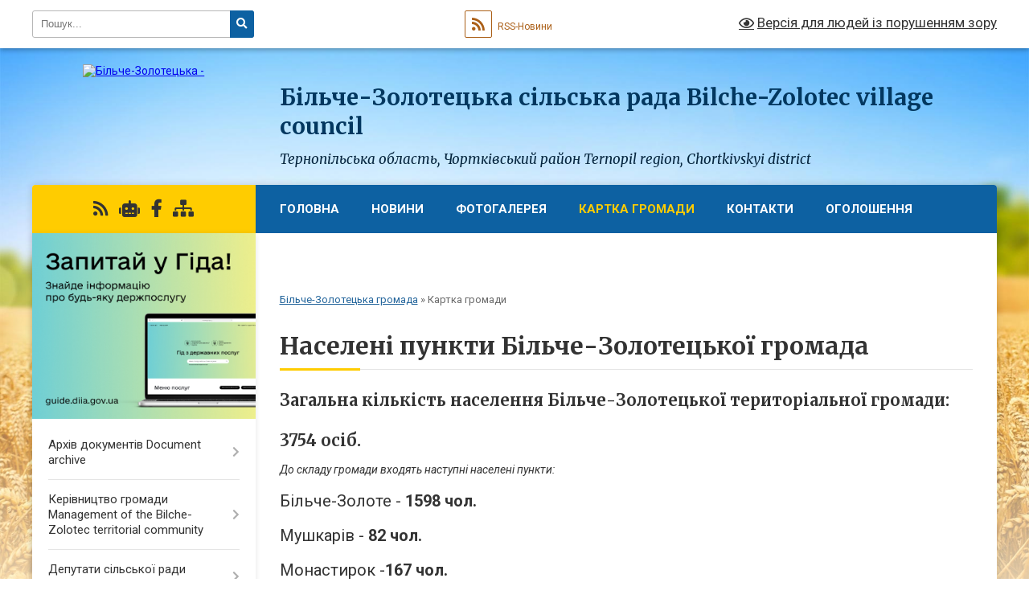

--- FILE ---
content_type: text/html; charset=UTF-8
request_url: https://bilche-zolotecka-gromada.gov.ua/structure/
body_size: 81317
content:
<!DOCTYPE html>
<html lang="uk">
<head>
	<!--[if IE]><meta http-equiv="X-UA-Compatible" content="IE=edge"><![endif]-->
	<meta charset="utf-8">
	<meta name="viewport" content="width=device-width, initial-scale=1">
	<!--[if IE]><script>
		document.createElement('header');
		document.createElement('nav');
		document.createElement('main');
		document.createElement('section');
		document.createElement('article');
		document.createElement('aside');
		document.createElement('footer');
		document.createElement('figure');
		document.createElement('figcaption');
	</script><![endif]-->
	<title>Більче-Золотецька сільська рада Bilche-Zolotec village council Тернопільська область, Чортківський район Ternopil region, Chortkivskyi district - Картка громади</title>
	<meta name="description" content="Більче-Золотецька сільська рада Bilche-Zolotec village council: склад громади, підрядні села, кількість населення, старости">
	<meta name="keywords" content="Більче-Золотецька, сільська, рада, Bilche-Zolotec, village, council, Тернопільська, область, Чортківський, район, Ternopil, region, Chortkivskyi, district,, , Картка, громади, офіційний сайт, склад громади, адреси, телефони, голова, старости, населення, площа">

	
		<meta property="og:image" content="https://rada.info/upload/users_files/04395277/gerb/C.png">
					
		<link rel="apple-touch-icon" sizes="57x57" href="https://gromada.org.ua/apple-icon-57x57.png">
	<link rel="apple-touch-icon" sizes="60x60" href="https://gromada.org.ua/apple-icon-60x60.png">
	<link rel="apple-touch-icon" sizes="72x72" href="https://gromada.org.ua/apple-icon-72x72.png">
	<link rel="apple-touch-icon" sizes="76x76" href="https://gromada.org.ua/apple-icon-76x76.png">
	<link rel="apple-touch-icon" sizes="114x114" href="https://gromada.org.ua/apple-icon-114x114.png">
	<link rel="apple-touch-icon" sizes="120x120" href="https://gromada.org.ua/apple-icon-120x120.png">
	<link rel="apple-touch-icon" sizes="144x144" href="https://gromada.org.ua/apple-icon-144x144.png">
	<link rel="apple-touch-icon" sizes="152x152" href="https://gromada.org.ua/apple-icon-152x152.png">
	<link rel="apple-touch-icon" sizes="180x180" href="https://gromada.org.ua/apple-icon-180x180.png">
	<link rel="icon" type="image/png" sizes="192x192"  href="https://gromada.org.ua/android-icon-192x192.png">
	<link rel="icon" type="image/png" sizes="32x32" href="https://gromada.org.ua/favicon-32x32.png">
	<link rel="icon" type="image/png" sizes="96x96" href="https://gromada.org.ua/favicon-96x96.png">
	<link rel="icon" type="image/png" sizes="16x16" href="https://gromada.org.ua/favicon-16x16.png">
	<link rel="manifest" href="https://gromada.org.ua/manifest.json">
	<meta name="msapplication-TileColor" content="#ffffff">
	<meta name="msapplication-TileImage" content="https://gromada.org.ua/ms-icon-144x144.png">
	<meta name="theme-color" content="#ffffff">
	
	
		<meta name="robots" content="">
	
	<link rel="preconnect" href="https://fonts.googleapis.com">
	<link rel="preconnect" href="https://fonts.gstatic.com" crossorigin>
	<link href="https://fonts.googleapis.com/css?family=Merriweather:400i,700|Roboto:400,400i,700,700i&amp;subset=cyrillic-ext" rel="stylesheet">

    <link rel="preload" href="https://cdnjs.cloudflare.com/ajax/libs/font-awesome/5.9.0/css/all.min.css" as="style">
	<link rel="stylesheet" href="https://cdnjs.cloudflare.com/ajax/libs/font-awesome/5.9.0/css/all.min.css" integrity="sha512-q3eWabyZPc1XTCmF+8/LuE1ozpg5xxn7iO89yfSOd5/oKvyqLngoNGsx8jq92Y8eXJ/IRxQbEC+FGSYxtk2oiw==" crossorigin="anonymous" referrerpolicy="no-referrer" />
	
    <link rel="preload" href="//gromada.org.ua/themes/nature/css/styles_vip.css?v=3.31" as="style">
	<link rel="stylesheet" href="//gromada.org.ua/themes/nature/css/styles_vip.css?v=3.31">
	<link rel="stylesheet" href="//gromada.org.ua/themes/nature/css/5990/theme_vip.css?v=1769726830">
	
		<!--[if lt IE 9]>
	<script src="https://oss.maxcdn.com/html5shiv/3.7.2/html5shiv.min.js"></script>
	<script src="https://oss.maxcdn.com/respond/1.4.2/respond.min.js"></script>
	<![endif]-->
	<!--[if gte IE 9]>
	<style type="text/css">
		.gradient { filter: none; }
	</style>
	<![endif]-->

</head>
<body class="">

	<a href="#top_menu" class="skip-link link" aria-label="Перейти до головного меню (Alt+1)" accesskey="1">Перейти до головного меню (Alt+1)</a>
	<a href="#left_menu" class="skip-link link" aria-label="Перейти до бічного меню (Alt+2)" accesskey="2">Перейти до бічного меню (Alt+2)</a>
    <a href="#main_content" class="skip-link link" aria-label="Перейти до головного вмісту (Alt+3)" accesskey="3">Перейти до текстового вмісту (Alt+3)</a>



		<div id="all_screen">

						<section class="search_menu">
				<div class="wrap">
					<div class="row">
						<div class="grid-25 fl">
							<form action="https://bilche-zolotecka-gromada.gov.ua/search/" class="search">
								<input type="text" name="q" value="" placeholder="Пошук..." aria-label="Введіть пошукову фразу" required>
								<button type="submit" name="search" value="y" aria-label="Натисніть для здійснення пошуку"><i class="fa fa-search"></i></button>
							</form>
							<a id="alt_version_eye" href="#" title="Версія для людей із порушенням зору" onclick="return set_special('0b2f285ade2688721a83317bd765eeaad9ebf681');"><i class="far fa-eye"></i></a>
						</div>
						<div class="grid-75">
							<div class="row">
								<div class="grid-25" style="padding-top: 13px;">
									<div id="google_translate_element"></div>
								</div>
								<div class="grid-25" style="padding-top: 13px;">
									<a href="https://gromada.org.ua/rss/5990/" class="rss" title="RSS-стрічка"><span><i class="fa fa-rss"></i></span> RSS-Новини</a>
								</div>
								<div class="grid-50 alt_version_block">

									<div class="alt_version">
										<a href="#" class="set_special_version" onclick="return set_special('0b2f285ade2688721a83317bd765eeaad9ebf681');"><i class="far fa-eye"></i> Версія для людей із порушенням зору</a>
									</div>

								</div>
								<div class="clearfix"></div>
							</div>
						</div>
						<div class="clearfix"></div>
					</div>
				</div>
			</section>
			
			<header>
				<div class="wrap">
					<div class="row">

						<div class="grid-25 logo fl">
							<a href="https://bilche-zolotecka-gromada.gov.ua/" id="logo">
								<img src="https://rada.info/upload/users_files/04395277/gerb/C.png" alt="Більче-Золотецька - ">
							</a>
						</div>
						<div class="grid-75 title fr">
							<div class="slogan_1">Більче-Золотецька сільська рада Bilche-Zolotec village council</div>
							<div class="slogan_2">Тернопільська область, Чортківський район Ternopil region, Chortkivskyi district</div>
						</div>
						<div class="clearfix"></div>

					</div>
				</div>
			</header>

			<div class="wrap">
				<section class="middle_block">

					<div class="row">
						<div class="grid-75 fr">
							<nav class="main_menu" id="top_menu">
								<ul>
																		<li class=" has-sub">
										<a href="https://bilche-zolotecka-gromada.gov.ua/main/">Головна</a>
																				<button onclick="return show_next_level(this);" aria-label="Показати підменю"></button>
																														<ul>
																						<li>
												<a href="https://bilche-zolotecka-gromada.gov.ua/civilnij-zahist-naselennya-11-15-58-29-03-2023/">Цивільний захист населення</a>
																																			</li>
																																</ul>
																			</li>
																		<li class="">
										<a href="https://bilche-zolotecka-gromada.gov.ua/news/">Новини</a>
																													</li>
																		<li class=" has-sub">
										<a href="https://bilche-zolotecka-gromada.gov.ua/photo/">Фотогалерея</a>
																				<button onclick="return show_next_level(this);" aria-label="Показати підменю"></button>
																														<ul>
																						<li>
												<a href="https://bilche-zolotecka-gromada.gov.ua/s-mishkiv-22-12-58-19-11-2020/">с. Мишків</a>
																																			</li>
																																</ul>
																			</li>
																		<li class="active has-sub">
										<a href="https://bilche-zolotecka-gromada.gov.ua/structure/">Картка громади</a>
																				<button onclick="return show_next_level(this);" aria-label="Показати підменю"></button>
																														<ul>
																						<li>
												<a href="https://bilche-zolotecka-gromada.gov.ua/zagalna-kilkist-naselennya-bilchezoloteckoi-silskoi-teritorialnoi-gromadi-09-44-51-09-10-2025/">Загальна кількість населення Більче-Золотецької сільської територіальної громади</a>
																																			</li>
																																</ul>
																			</li>
																		<li class="">
										<a href="https://bilche-zolotecka-gromada.gov.ua/feedback/">Контакти</a>
																													</li>
																		<li class="">
										<a href="https://bilche-zolotecka-gromada.gov.ua/more_news/">Оголошення</a>
																													</li>
																		<li class="">
										<a href="https://bilche-zolotecka-gromada.gov.ua/videogalereya-21-20-05-16-02-2017/">відеогалерея</a>
																													</li>
																										</ul>

								<button class="menu-button" id="open-button" tabindex="-1"><i class="fas fa-bars"></i> Меню сайту</button>

							</nav>
							<div class="clearfix"></div>

														<section class="bread_crumbs">
								<div xmlns:v="http://rdf.data-vocabulary.org/#"><a href="/">Більче-Золотецька громада</a> &raquo; <span aria-current="page">Картка громади</span> </div>
							</section>
							
							<main id="main_content">

																											<h1>Населені пункти Більче-Золотецької громада</h1>



<h3><span style="font-size:20px;">Загальна кількість населення Більче-Золотецької територіальної громади:</span></h3>

<h3><span style="font-size:20px;"><b>3754 осіб.</b></span></h3>

<p><em>До складу громади входять наступні населені пункти:</em></p>

<p><span style="font-size:20px;">Більче-Золоте -&nbsp;<b>1598 чол.</b></span></p>

<p><span style="font-size:20px;">Мушкарів -<b> 82 чол.</b></span></p>

<p><span style="font-size:20px;">Монастирок -<b>167 чол.</b></span></p>

<p><span style="font-size:20px;">Юр&#39;ямпіль - <b>219 чол.</b></span></p>

<p><span style="font-size:20px;">Олексинці - <b>786 чол.</b></span></p>

<p><span style="font-size:20px;">Шершенівка - <b>593 чол.</b></span></p>

<p><span style="font-size:20px;">Мишків - <b>309 чол.</b></span></p>

<p>&nbsp;</p>
<div class="clearfix"></div>


<div class="row ext_radas">
	
	<div class="grid-100">
		<div class="one_ext_rada">
			<div class="title blue"><i class="ico tp tp-home"></i>село Більче-Золоте - центр громади</div>
			
			<div class="accordion-content">
								<p>
					<b>Поштова адреса:</b> 48733, Тернопільська обл, Чортківський р-н, с. Більче-Золоте, вул. Махнівка, буд. 101 Ternopil region, Chortkivsky district, village Bilche-Zolote, str. Makhnivka, building 101<br>
																		<b>Адреса електронної скриньки:</b> <a style="display: inline;" href="mailto:bilchezolote@ukr.net">bilchezolote@ukr.net</a><br>
																			<b>Контактні телефони:</b> 03541-33293<br>
												<b>КОАТУУ:</b> 6120880901<br>
						<b>КАТОТТГ:</b> UA61060030010076032<br>
						<b>Населення:</b> 1598<br>
						
				</p>
									<p><b>Голова:</b> Огородник Галина Петрівна Ohorodnyk Halyna Petrivna</p>
							</div>
			
		</div>
	</div>
	
		
		<div class="grid-100">
		<div class="one_ext_rada">
			<div class="title"><i class="ico tp tp-flag"></i>Інші населені пункти (6)</div>
			<div class="accordion-content">
			
				<div class="row">
										<div class="grid-50">
						<div class="one_ext_rada2">
							<div class="title">село Монастирок</div>
														<ul>
								<li>КОАТУУ: 6120880902</li>
								<li>КАТОТТГ: UA61060030030021364</li>
								<li>Населення: 167</li>
							</ul>
						</div>
					</div>
										<div class="grid-50">
						<div class="one_ext_rada2">
							<div class="title">село Мушкарів</div>
														<ul>
								<li>КОАТУУ: 6120880903</li>
								<li>КАТОТТГ: UA61060030040045658</li>
								<li>Населення: 82</li>
							</ul>
						</div>
					</div>
										<div class="grid-50">
						<div class="one_ext_rada2">
							<div class="title">село Юр'ямпіль</div>
														<ul>
								<li>КОАТУУ: 6120880904</li>
								<li>КАТОТТГ: UA61060030070041140</li>
								<li>Населення: 219</li>
							</ul>
						</div>
					</div>
										<div class="grid-50">
						<div class="one_ext_rada2">
							<div class="title">село Олексинці</div>
														<ul>
								<li>КОАТУУ: 6120880301</li>
								<li>КАТОТТГ: UA61060030050080759</li>
								<li>Населення: 786</li>
							</ul>
						</div>
					</div>
										<div class="grid-50">
						<div class="one_ext_rada2">
							<div class="title">село Шершенівка</div>
														<ul>
								<li>КОАТУУ: 6120888701</li>
								<li>КАТОТТГ: UA61060030060059953</li>
								<li>Населення: 593</li>
							</ul>
						</div>
					</div>
										<div class="grid-50">
						<div class="one_ext_rada2">
							<div class="title">село Мишків</div>
														<ul>
								<li>КОАТУУ: 6122085901</li>
								<li>КАТОТТГ: UA61060030020060804</li>
								<li>Населення: 309</li>
							</ul>
						</div>
					</div>
										<div class="clearfix"></div>
				</div>
				
			</div>
		</div>
	</div>
		
</div>


<div class="clearfix"></div>

<a name="map"></a>
<hr>
<div id="myMap"></div>
<p><small>Карта громади побудована на відкритих даних від <a rel="nofollow" target="_blank" href="https://www.minregion.gov.ua/">Мінрегіон</a></small></p>
																	
							</main>
						</div>
						<div class="grid-25 fl">

							<div class="project_name">
								<a href="https://gromada.org.ua/rss/5990/" rel="nofollow" target="_blank" title="RSS-стрічка новин сайту"><i class="fas fa-rss"></i></a>
																<a href="https://bilche-zolotecka-gromada.gov.ua/feedback/#chat_bot" title="Наша громада в смартфоні"><i class="fas fa-robot"></i></a>
																																<a href="https://www.facebook.com/profile.php?id=100070415955580" rel="nofollow" target="_blank" title="Приєднуйтесь до нас у Facebook"><i class="fab fa-facebook-f"></i></a>																								<a href="https://bilche-zolotecka-gromada.gov.ua/sitemap/" title="Мапа сайту"><i class="fas fa-sitemap"></i></a>
							</div>
							<aside class="left_sidebar">
				
																<div class="diia_guide">
									<a href="https://guide.diia.gov.ua/" rel="nofollow" target="_blank"><img src="https://gromada.org.ua/upload/diia_guide.jpg" alt="Гід державних послуг"></a>
								</div>
								
																<nav class="sidebar_menu" id="left_menu">
									<ul>
																				<li class=" has-sub">
											<a href="https://bilche-zolotecka-gromada.gov.ua/docs/">Архів документів Document archive</a>
																						<button onclick="return show_next_level(this);" aria-label="Показати підменю"></button>
																																	<i class="fa fa-chevron-right"></i>
											<ul>
																								<li class="">
													<a href="https://bilche-zolotecka-gromada.gov.ua/zvit-pro-vikonannya-bjudzhetu-bilchezoloteckoi-silskoi-radi-za-2017-rik-11-39-57-14-03-2018/">Звіт про виконання  бюджету Більче-Золотецької сільської ради за 2017 рік</a>
																																						</li>
																								<li class="">
													<a href="https://bilche-zolotecka-gromada.gov.ua/plan-socialnoekonomichnogo-rozvitku-bilchezoloteckoi-otg-na-20182020-rr-11-44-04-14-03-2018/">План соціально-економічного розвитку Більче-Золотецької ОТГ на 2018-2020 р.р.</a>
																																						</li>
																								<li class="">
													<a href="https://bilche-zolotecka-gromada.gov.ua/regulyatorna-politika-15-27-39-08-07-2021/">Регуляторна політика</a>
																																						</li>
																								<li class=" has-sub">
													<a href="https://bilche-zolotecka-gromada.gov.ua/reglament-bilchezoloteckoi-silskoi-radi-8-sklikannya-11-08-30-06-01-2021/">РЕГЛАМЕНТ БІЛЬЧЕ-ЗОЛОТЕЦЬКОЇ СІЛЬСЬКОЇ РАДИ 8 СКЛИКАННЯ</a>
																										<button onclick="return show_next_level(this);" aria-label="Показати підменю"></button>
																																							<i class="fa fa-chevron-right"></i>
													<ul>
																												<li><a href="https://bilche-zolotecka-gromada.gov.ua/reglament-bilchezoloteckoi-silskoi-radi-8-sklikannya-16-21-23-10-01-2021/">РЕГЛАМЕНТ БІЛЬЧЕ-ЗОЛОТЕЦЬКОЇ СІЛЬСЬКОЇ РАДИ 8 СКЛИКАННЯ</a></li>
																																									</ul>
																									</li>
																								<li class="">
													<a href="https://bilche-zolotecka-gromada.gov.ua/misceva-komisiya-z-pteb-ta-ns-12-35-31-10-01-2024/">Місцева комісія з ПТЕБ та НС.</a>
																																						</li>
																																			</ul>
																					</li>
																				<li class=" has-sub">
											<a href="https://bilche-zolotecka-gromada.gov.ua/golova-gromadi-15-03-34-16-02-2017/">Керівництво  громади Management of the Bilche-Zolotec territorial community</a>
																						<button onclick="return show_next_level(this);" aria-label="Показати підменю"></button>
																																	<i class="fa fa-chevron-right"></i>
											<ul>
																								<li class="">
													<a href="https://bilche-zolotecka-gromada.gov.ua/grafik-prijomu-gromadyan-21-13-21-16-02-2017/">графік  прийому громадян</a>
																																						</li>
																																			</ul>
																					</li>
																				<li class=" has-sub">
											<a href="https://bilche-zolotecka-gromada.gov.ua/deputati-silskoi-radi-20-21-19-16-02-2017/">Депутати сільської  ради Deputies of the village council</a>
																						<button onclick="return show_next_level(this);" aria-label="Показати підменю"></button>
																																	<i class="fa fa-chevron-right"></i>
											<ul>
																								<li class="">
													<a href="https://bilche-zolotecka-gromada.gov.ua/postijni-komisii-bilchezoloteckoi-silskoi-radi-14-20-27-28-11-2020/">Постійні комісії Більче-Золотецької сільської ради</a>
																																						</li>
																																			</ul>
																					</li>
																				<li class="">
											<a href="https://bilche-zolotecka-gromada.gov.ua/vikonavchij-komitet-15-03-46-16-02-2017/">Виконавчий комітет Executive Committee</a>
																																</li>
																				<li class="">
											<a href="https://bilche-zolotecka-gromada.gov.ua/publichna-informaciya-20-41-14-16-02-2017/">Працівники сільської  ради Employees of the village council</a>
																																</li>
																				<li class=" has-sub">
											<a href="https://bilche-zolotecka-gromada.gov.ua/nova-ukrainska-shkola-09-40-43-22-11-2018/">Відділ освіти, культури, молоді, спорту та туризму. Department of Education, Culture, Youth, Sports and Tourism.</a>
																						<button onclick="return show_next_level(this);" aria-label="Показати підменю"></button>
																																	<i class="fa fa-chevron-right"></i>
											<ul>
																								<li class="">
													<a href="https://bilche-zolotecka-gromada.gov.ua/normativnopravovi-dokumetni-09-41-19-22-11-2018/">Нормативно-правові докуметни</a>
																																						</li>
																																			</ul>
																					</li>
																				<li class=" has-sub">
											<a href="https://bilche-zolotecka-gromada.gov.ua/nashe-dozvillya-21-15-36-08-03-2017/">Центр надання адміністративних послуг Center for the provision of administrative services</a>
																						<button onclick="return show_next_level(this);" aria-label="Показати підменю"></button>
																																	<i class="fa fa-chevron-right"></i>
											<ul>
																								<li class="">
													<a href="https://bilche-zolotecka-gromada.gov.ua/adresa-cnap-15-24-06-20-12-2021/">Графік роботи ЦНАП</a>
																																						</li>
																								<li class="">
													<a href="https://bilche-zolotecka-gromada.gov.ua/adresa-cnap-15-24-39-20-12-2021/">Адреса ЦНАП</a>
																																						</li>
																								<li class="">
													<a href="https://bilche-zolotecka-gromada.gov.ua/normativnopravova-baza-diyalnosti-cnap-10-26-44-11-04-2024/">Нормативно-правова база діяльності ЦНАП.</a>
																																						</li>
																								<li class="">
													<a href="https://bilche-zolotecka-gromada.gov.ua/poslugi-cnap-12-46-20-10-04-2024/">Послуги ЦНАП за категоріями.</a>
																																						</li>
																								<li class="">
													<a href="https://bilche-zolotecka-gromada.gov.ua/reglament-cnap-12-50-47-10-04-2024/">Регламент ЦНАП</a>
																																						</li>
																								<li class="">
													<a href="https://bilche-zolotecka-gromada.gov.ua/polozhennya-cnap-12-52-15-10-04-2024/">Положення ЦНАП.</a>
																																						</li>
																																			</ul>
																					</li>
																				<li class="">
											<a href="https://bilche-zolotecka-gromada.gov.ua/viddil-socialnoi-roboti-16-03-41-28-11-2020/">Відділ соціальної роботи Department of social work</a>
																																</li>
																				<li class="">
											<a href="https://bilche-zolotecka-gromada.gov.ua/sluzhba-u-spravah-ditej-15-57-59-31-08-2022/">Служба у справах дітей  Service for children</a>
																																</li>
																				<li class=" has-sub">
											<a href="https://bilche-zolotecka-gromada.gov.ua/komunalni-ustanovi-silskoi-radi-15-33-32-28-11-2020/">Комунальні установи сільської ради. Communal institutions of the village council</a>
																						<button onclick="return show_next_level(this);" aria-label="Показати підменю"></button>
																																	<i class="fa fa-chevron-right"></i>
											<ul>
																								<li class="">
													<a href="https://bilche-zolotecka-gromada.gov.ua/finansovij-viddil-15-56-25-09-03-2023/">Фінансовий відділ.</a>
																																						</li>
																								<li class="">
													<a href="https://bilche-zolotecka-gromada.gov.ua/bilchezolotecka-misceva-pozhezhna-komanda-19-56-10-28-11-2020/">Більче-Золотецька місцева пожежна команда</a>
																																						</li>
																								<li class="">
													<a href="https://bilche-zolotecka-gromada.gov.ua/knp-bilchezolotecka-ambulatoriya-zagalnoi-praktiki-simejnoi-medicini-20-17-14-28-11-2020/">КНП "Більче-Золотецька амбулаторія загальної практики сімейної медицини"</a>
																																						</li>
																																			</ul>
																					</li>
																				<li class=" has-sub">
											<a href="https://bilche-zolotecka-gromada.gov.ua/dovidnik-20-42-24-16-02-2017/">Довідник</a>
																						<button onclick="return show_next_level(this);" aria-label="Показати підменю"></button>
																																	<i class="fa fa-chevron-right"></i>
											<ul>
																								<li class="">
													<a href="https://bilche-zolotecka-gromada.gov.ua/kalendar-profesijnih-svyat-19-46-16-08-03-2017/">Календар професійних свят</a>
																																						</li>
																								<li class="">
													<a href="https://bilche-zolotecka-gromada.gov.ua/rozklad-ruhu-avtobusiv-21-03-32-16-02-2017/">Розклад руху  автобусів Bus schedule</a>
																																						</li>
																																			</ul>
																					</li>
																				<li class="">
											<a href="https://bilche-zolotecka-gromada.gov.ua/vitaemo-20-42-53-16-02-2017/">Вітаємо !</a>
																																</li>
																				<li class=" has-sub">
											<a href="https://bilche-zolotecka-gromada.gov.ua/istorichna-dovidka-21-50-27-16-02-2017/">Історична довідка Historical reference</a>
																						<button onclick="return show_next_level(this);" aria-label="Показати підменю"></button>
																																	<i class="fa fa-chevron-right"></i>
											<ul>
																								<li class="">
													<a href="https://bilche-zolotecka-gromada.gov.ua/s-bilchezolote-22-05-35-16-02-2017/">с. Більче-Золоте</a>
																																						</li>
																								<li class="">
													<a href="https://bilche-zolotecka-gromada.gov.ua/smonastirok-22-06-50-16-02-2017/">с. Монастирок</a>
																																						</li>
																								<li class="">
													<a href="https://bilche-zolotecka-gromada.gov.ua/s-mushkariv-22-12-06-16-02-2017/">с. Мушкарів</a>
																																						</li>
																								<li class="">
													<a href="https://bilche-zolotecka-gromada.gov.ua/s-oleksinci-22-12-34-16-02-2017/">с. Олексинці</a>
																																						</li>
																								<li class="">
													<a href="https://bilche-zolotecka-gromada.gov.ua/s-shershenivka-22-13-04-16-02-2017/">с. Шершенівка</a>
																																						</li>
																								<li class="">
													<a href="https://bilche-zolotecka-gromada.gov.ua/sjuryampil-18-19-34-05-03-2017/">с. Юр'ямпіль</a>
																																						</li>
																								<li class="">
													<a href="https://bilche-zolotecka-gromada.gov.ua/s-mishkiv-09-47-18-05-09-2022/">с. Мишків</a>
																																						</li>
																								<li class="">
													<a href="https://bilche-zolotecka-gromada.gov.ua/kilkist-dvoriv-po-otg-the-number-of-yards-by-otg-14-34-56-31-01-2025/">Кількість дворів по ОТГ The number of yards by OTG</a>
																																						</li>
																																			</ul>
																					</li>
																				<li class="">
											<a href="https://bilche-zolotecka-gromada.gov.ua/miscevi-vibori-2020-roku-16-06-21-07-09-2020/">Місцеві вибори 2020 року. Local elections of 2020</a>
																																</li>
																				<li class=" has-sub">
											<a href="https://bilche-zolotecka-gromada.gov.ua/realizovani-proekti-16-12-22-28-11-2020/">Реалізовані  проекти. Implemented projects</a>
																						<button onclick="return show_next_level(this);" aria-label="Показати підменю"></button>
																																	<i class="fa fa-chevron-right"></i>
											<ul>
																								<li class="">
													<a href="https://bilche-zolotecka-gromada.gov.ua/2017-rik-16-16-25-28-11-2020/">2017  рік</a>
																																						</li>
																								<li class="">
													<a href="https://bilche-zolotecka-gromada.gov.ua/2018-rik-16-16-42-28-11-2020/">2018 рік</a>
																																						</li>
																								<li class="">
													<a href="https://bilche-zolotecka-gromada.gov.ua/2019-rik-16-16-59-28-11-2020/">2019 рік</a>
																																						</li>
																								<li class="">
													<a href="https://bilche-zolotecka-gromada.gov.ua/2020-rik-16-17-15-28-11-2020/">2020 рік</a>
																																						</li>
																																			</ul>
																					</li>
																				<li class="">
											<a href="https://bilche-zolotecka-gromada.gov.ua/aukcionna-komisiya-z-prodazhu-obektiv-maloi-privatizacii-ta-privatizaciju-bilchezoloteckoi-silskoi-radi-10-52-14-18-03-2025/">Аукціонна комісія з продажу об'єктів малої приватизації та приватизацію Більче-Золотецької сільської ради.</a>
																																</li>
																				<li class="">
											<a href="https://bilche-zolotecka-gromada.gov.ua/investicijnij-pasport-gromadi-14-28-08-19-05-2025/">ІНВЕСТИЦІЙНИЙ ПАСПОРТ ГРОМАДИ.</a>
																																</li>
																				<li class="">
											<a href="https://bilche-zolotecka-gromada.gov.ua/kontaktni-nomeri-telefoniv-pracivnikiv-bilchezoloteckoi-silskoi-radi-15-21-18-05-11-2024/">Контактні номери телефонів працівників Більче-Золотецької сільської ради. Contact phone numbers of employees of the Bilche-Zolotec village council.</a>
																																</li>
																				<li class="">
											<a href="https://bilche-zolotecka-gromada.gov.ua/publichni-zakupivli-16-23-36-13-09-2023/">Публічні закупівлі Public procurement</a>
																																</li>
																				<li class="">
											<a href="https://bilche-zolotecka-gromada.gov.ua/pidpriemstva-na-teritorii-bilchezoloteckoi-gromadi-enterprises-on-the-territory-of-the-bilchezolotec-community-15-16-31-31-01-2025/">Підприємства на території Більче-Золотецької громади. Enterprises on the territory of the Bilche-Zolotec community.</a>
																																</li>
																				<li class="">
											<a href="https://bilche-zolotecka-gromada.gov.ua/strategichni-ta-programni-dokumenti-16-19-06-27-01-2026/">Стратегічні та програмні документи</a>
																																</li>
																				<li class="">
											<a href="https://bilche-zolotecka-gromada.gov.ua/informaciya-dlya-vpo-12-07-29-26-01-2026/">Інформація для ВПО</a>
																																</li>
																				<li class="">
											<a href="https://bilche-zolotecka-gromada.gov.ua/finansovij-viddil-16-03-47-09-03-2023/">Фінансовий відділ Більче-Золотецької сільської ради - Financial department of the Bilche-Zolotec village council.</a>
																																</li>
																				<li class="">
											<a href="https://bilche-zolotecka-gromada.gov.ua/gromadskij-bjudzhet-bilchezoloteckoi-silskoi-radi-12-29-32-04-08-2023/">Громадський бюджет Більче-Золотецької сільської ради. Public budget of the Bilche-Zolotec village council.</a>
																																</li>
																				<li class="">
											<a href="https://bilche-zolotecka-gromada.gov.ua/socialnoekonomichna-infrastruktura-gromadi-socioeconomic-infrastructure-of-the-community-14-24-06-07-02-2025/">Соціально-економічна інфраструктура громади Socio-economic infrastructure of the community</a>
																																</li>
																				<li class="">
											<a href="https://bilche-zolotecka-gromada.gov.ua/molodizhna-rada-bilchezoloteckoi-silskoi-radi-12-22-47-05-03-2025/">Молодіжна рада Більче-Золотецька сільська територіальна громада Youth Council of the Bilche-Zolotetska rural territorial community.</a>
																																</li>
																				<li class="">
											<a href="https://bilche-zolotecka-gromada.gov.ua/rada-bezbarernosti-pri-vikonavchomu-komiteti-bilchezoloteckoi-silskoi-radi-accessibility-council-under-the-executive-committee-of-the-bilche-14-30-50-05-03-2025/">Рада безбар'єрності при виконавчому комітеті Більче-Золотецької сільської ради. Accessibility Council under the Executive Committee of the Bilche-Zolotec Village Council</a>
																																</li>
																				<li class=" has-sub">
											<a href="https://bilche-zolotecka-gromada.gov.ua/civilnij-zahist-naselennya-11-11-29-29-03-2023/">Цивільний захист населення. Civil protection of the population</a>
																						<button onclick="return show_next_level(this);" aria-label="Показати підменю"></button>
																																	<i class="fa fa-chevron-right"></i>
											<ul>
																								<li class=" has-sub">
													<a href="https://bilche-zolotecka-gromada.gov.ua/pravila-povedinki-pid-chas-komendantskoi-godini-11-27-36-29-03-2023/">Правила поведінки під час комендантської години.</a>
																										<button onclick="return show_next_level(this);" aria-label="Показати підменю"></button>
																																							<i class="fa fa-chevron-right"></i>
													<ul>
																												<li><a href="https://bilche-zolotecka-gromada.gov.ua/oficer ryatuvalnik zakriplenij za bilchezoloteckoju gromadoju -11-23-34-22-10-2025/">Офіцер рятувальник закріплений за Більче-Золотецькою громадою </a></li>
																																									</ul>
																									</li>
																								<li class="">
													<a href="https://bilche-zolotecka-gromada.gov.ua/punkt-nezlamnosti-11-29-46-29-03-2023/">Пункт незламності.</a>
																																						</li>
																								<li class=" has-sub">
													<a href="https://bilche-zolotecka-gromada.gov.ua/misceva-komisiya-z-pteb-ta-ns-11-48-11-29-03-2023/">Місцева комісія з ПТЕБ та НС.</a>
																										<button onclick="return show_next_level(this);" aria-label="Показати підменю"></button>
																																							<i class="fa fa-chevron-right"></i>
													<ul>
																												<li><a href="https://bilche-zolotecka-gromada.gov.ua/protokoli-zasidan-11-55-21-29-03-2023/">Протоколи засідань.</a></li>
																																									</ul>
																									</li>
																								<li class="">
													<a href="https://bilche-zolotecka-gromada.gov.ua/bezpeka-na-vodi-10-56-41-10-06-2024/">Безпека на воді!</a>
																																						</li>
																								<li class="">
													<a href="https://bilche-zolotecka-gromada.gov.ua/uvaga-ne-dopuskajte-pozhezh-v-ekosistemah-11-05-18-10-06-2024/">УВАГА! Не допускайте пожеж в екосистемах!</a>
																																						</li>
																								<li class="">
													<a href="https://bilche-zolotecka-gromada.gov.ua/uvaga-vibuhonebezpechni-predmeti-11-06-40-10-06-2024/">УВАГА! Вибухонебезпечні предмети!</a>
																																						</li>
																								<li class="">
													<a href="https://bilche-zolotecka-gromada.gov.ua/yak-ne-otruitisya-gribami-11-08-47-10-06-2024/">Як не отруїтися грибами?</a>
																																						</li>
																								<li class="">
													<a href="https://bilche-zolotecka-gromada.gov.ua/nebezpeki-opaljuvalnogo-sezonu-11-12-06-10-06-2024/">Небезпеки опалювального сезону!</a>
																																						</li>
																								<li class="">
													<a href="https://bilche-zolotecka-gromada.gov.ua/nebezpeka-na-dorozi-u-temnu-poru-dobi-11-13-54-10-06-2024/">Небезпека на дорозі у темну пору доби!</a>
																																						</li>
																								<li class=" has-sub">
													<a href="https://bilche-zolotecka-gromada.gov.ua/navchannya-naselennya-diyam-u-ns-11-18-25-29-03-2023/">Навчання населення діям у НС.</a>
																										<button onclick="return show_next_level(this);" aria-label="Показати підменю"></button>
																																							<i class="fa fa-chevron-right"></i>
													<ul>
																												<li><a href="https://bilche-zolotecka-gromada.gov.ua/pamyatki-bukleti-broshuri-12-09-58-29-03-2023/">Пам'ятки, буклети, брошури.</a></li>
																																									</ul>
																									</li>
																								<li class="">
													<a href="https://bilche-zolotecka-gromada.gov.ua/zahisni-sporudi-11-19-13-29-03-2023/">Захисні споруди Більче-Золотецької громади.</a>
																																						</li>
																								<li class="">
													<a href="https://bilche-zolotecka-gromada.gov.ua/opovischennya-ta-informuvannya-naselennya-11-20-44-29-03-2023/">Оповіщення та інформування населення.</a>
																																						</li>
																								<li class="">
													<a href="https://bilche-zolotecka-gromada.gov.ua/oficer-ryatuvalnik-zakriplenij-za-bilchezoloteckoju-gromadoju-11-30-44-22-10-2025/">Офіцер рятувальник закріплений за Більче-Золотецькою громадою</a>
																																						</li>
																								<li class="">
													<a href="https://bilche-zolotecka-gromada.gov.ua/evakuaciya-11-21-21-29-03-2023/">Евакуація.</a>
																																						</li>
																								<li class=" has-sub">
													<a href="https://bilche-zolotecka-gromada.gov.ua/ryatuvalniki-gromadi-11-22-53-29-03-2023/">Рятувальники громади.</a>
																										<button onclick="return show_next_level(this);" aria-label="Показати підменю"></button>
																																							<i class="fa fa-chevron-right"></i>
													<ul>
																												<li><a href="https://bilche-zolotecka-gromada.gov.ua/misceva-pozhezhna-komanda-12-07-16-29-03-2023/">Місцева пожежна команда.</a></li>
																																									</ul>
																									</li>
																								<li class="">
													<a href="https://bilche-zolotecka-gromada.gov.ua/bzhd-v-osviti-11-23-25-29-03-2023/">БЖД в освіті.</a>
																																						</li>
																																			</ul>
																					</li>
																													</ul>
								</nav>

																	<div class="petition_block">

	<div class="petition_title">Публічні закупівлі</div>

		<p><a href="https://bilche-zolotecka-gromada.gov.ua/prozorro/" title="Публічні закупівлі в Прозорро"><img src="//gromada.org.ua/themes/nature/img/prozorro_logo.png?v=2025" alt="Логотип Prozorro"></a></p>
	
		<p><a href="https://bilche-zolotecka-gromada.gov.ua/openbudget/" title="Відкритий бюджет громади"><img src="//gromada.org.ua/themes/nature/img/openbudget_logo.png?v=2025" alt="OpenBudget"></a></p>
	
	
</div>																
																	<div class="petition_block">
	
	<div class="petition_title">Особистий кабінет користувача</div>

		<div class="alert alert-warning">
		Ви не авторизовані. Для того, щоб мати змогу створювати або підтримувати петиції<br>
		<a href="#auth_petition" class="open-popup add_petition btn btn-yellow btn-small btn-block" style="margin-top: 10px;"><i class="fa fa-user"></i> авторизуйтесь</a>
	</div>
		
			<div class="petition_title">Система петицій</div>
		
					<div class="none_petition">Немає петицій, за які можна голосувати</div>
						
		
	
</div>
								
								
																	<div class="appeals_block">

	
				<div class="appeals_title">Посадові особи</div>

				<div class="one_sidebar_person">
			<div class="row">
				<div class="grid-30">
					<div class="img"><a href="https://bilche-zolotecka-gromada.gov.ua/persons/863/"><img src="https://rada.info/upload/users_files/04395277/deputats/273965689_2886769851613995_4487885841277792477_n.jpg" alt="Огородник Галина Петрівна - Сільський голова"></a></div>
				</div>
				<div class="grid-70">
					<div class="title">
						<strong>Огородник Галина Петрівна</strong><br>
						<small>Сільський голова</small>
					</div>
					<a href="#add_appeal" data-id="863" class="open-popup add_appeal"><i class="fab fa-telegram-plane"></i> Написати звернення</a>
				</div>
				<div class="clearfix"></div>
			</div>
					</div>
		
						
				<div class="alert alert-info">
			<a href="#auth_person" class="alert-link open-popup"><i class="fas fa-unlock-alt"></i> Кабінет посадової особи</a>
		</div>
			
	
</div>								
								
																<div id="banner_block">

									<p><img alt="Фото без опису"  src="https://rada.info/upload/users_files/04395277/91cbf93d8569abada9d11c5a22fdcfc4.jpg" style="width: 940px; height: 788px;" /></p>

<p>&nbsp;
<p><a rel="nofollow" href="http://oblosvita.te.ua/"><img alt="Фото без опису" src="https://rada.info/upload/users_files/04395277/9bf9f10dcd020c3967836f756229d379.png" style="width: 310px; height: 163px;" /></a></p>
</p>

<p>&nbsp;</p>

<p style="text-align:center"><a rel="nofollow" href="http://uozter.gov.ua/"><img alt="Фото без опису" src="https://rada.info/upload/users_files/04395277/b3f7143fb37400586c14aa4d82e62489.jpg" style="height:83px; width:140px" /></a></p>

<p>&nbsp;</p>

<p><a rel="nofollow" href="https://www.kmu.gov.ua/"><img alt="Фото без опису" src="https://rada.info/upload/users_files/04395277/fc638d3da4887e4db4cb9fc54c675e27.jpg" style="width: 910px; height: 540px;" /></a></p>

<p><a rel="nofollow" href="https://tr.dsns.gov.ua/"><img alt="Фото без опису" src="https://rada.info/upload/users_files/04395277/4af636cd9e5529cbb298622f6763e020.png" style="width: 275px; height: 183px;" /></a></p>

<p>&nbsp;</p>

<p><a rel="nofollow" href="https://diia.gov.ua/"><img alt="Фото без опису" src="https://rada.info/upload/users_files/04395277/714f2e132d35f15c485e287b67a267e8.jpg" style="width: 1101px; height: 447px;" /></a></p>

<p style="text-align:center"><a rel="nofollow" href="http://rada.gov.ua/"><img alt="Фото без опису" src="https://rada.info/upload/users_files/04395277/e0df54976e73ddd9a8d38b05c77eef1c.jpg" style="height:65px; width:264px" /></a></p>

<p style="text-align:center"><a rel="nofollow" href="https://oda.te.gov.ua/"><img alt="Фото без опису" src="https://encrypted-tbn0.gstatic.com/images?q=tbn:ANd9GcSNZ2wCFyYbyY-DR646OBt6mjBmM6k7DR8GQQ&amp;usqp=CAU" style="width: 279px; height: 181px;" /></a></p>

<p><a rel="nofollow" href="https://tchortkiv.te.gov.ua/"><img alt="Фото без опису" src="https://rada.info/upload/users_files/04395277/2ae65dfe2e9c145fb14190706e893213.jpg" style="width: 250px; height: 166px;" /></a></p>

<p><a rel="nofollow" href="https://www.president.gov.ua/"><img alt="Фото без опису" src="https://rada.info/upload/users_files/04395277/f795141e8b1463a470e961e152b82106.jpg" style="width: 580px; height: 360px;" /></a></p>

<p><a rel="nofollow" href="https://www.pfu.gov.ua/"><img alt="Фото без опису" src="https://rada.info/upload/users_files/04395277/22d71e4f43827fb5cffacdc8e070ba03.png" style="width: 300px; height: 140px;" /></a></p>

<p><a rel="nofollow" href="https://ter.dcz.gov.ua/"><img alt="Фото без опису" src="https://rada.info/upload/users_files/04395277/ac3194d541517ffc6ebaa787865cc370.jpg" style="width: 322px; height: 319px;" /></a></p>

<p><a rel="nofollow" href="https://www.facebook.com/profile.php?id=100070415955580"><img alt="Фото без опису" src="https://rada.info/upload/users_files/04395277/8534d64d3552d0f779031b3a140aa4c0.jpg" style="width: 904px; height: 508px;" /></a></p>

<p>&nbsp;</p>

<p style="text-align:center"><a rel="nofollow" href="https://e-dem.ua/6120880900" target="_blank"><img alt="Фото без опису" src="https://rada.info/upload/users_files/04395277/5b33a7f7acab3473d2c24826620e940e.jpg" style="width: 526px; height: 142px;" /></a></p>

<p>&nbsp;</p>

<p><a rel="nofollow" href="https://ua.sinoptik.ua/%D0%BF%D0%BE%D0%B3%D0%BE%D0%B4%D0%B0-%D0%B1%D1%96%D0%BB%D1%8C%D1%87%D0%B5-%D0%B7%D0%BE%D0%BB%D0%BE%D1%82%D0%B5"><img alt="Фото без опису" src="https://rada.info/upload/users_files/04395277/8e7ae2deb498adfdcf8e4e6379af898d.jpg" style="width: 220px; height: 116px;" /></a></p>

<p>&nbsp;</p>

<p>&nbsp;</p>

<p>&nbsp;</p>
									<div class="clearfix"></div>

									
									<div class="clearfix"></div>

								</div>
								
							</aside>
						</div>
						<div class="clearfix"></div>
					</div>

					
				</section>

			</div>

			<section class="footer_block">
				<div class="mountains">
				<div class="wrap">
					<div class="other_projects">
						<a href="https://gromada.org.ua/" target="_blank" rel="nofollow"><img src="https://rada.info/upload/footer_banner/b_gromada_new.png" alt="Веб-сайти для громад України - GROMADA.ORG.UA"></a>
						<a href="https://rda.org.ua/" target="_blank" rel="nofollow"><img src="https://rada.info/upload/footer_banner/b_rda_new.png" alt="Веб-сайти для районних державних адміністрацій України - RDA.ORG.UA"></a>
						<a href="https://rayrada.org.ua/" target="_blank" rel="nofollow"><img src="https://rada.info/upload/footer_banner/b_rayrada_new.png" alt="Веб-сайти для районних рад України - RAYRADA.ORG.UA"></a>
						<a href="https://osv.org.ua/" target="_blank" rel="nofollow"><img src="https://rada.info/upload/footer_banner/b_osvita_new.png?v=1" alt="Веб-сайти для відділів освіти та освітніх закладів - OSV.ORG.UA"></a>
						<a href="https://gromada.online/" target="_blank" rel="nofollow"><img src="https://rada.info/upload/footer_banner/b_other_new.png" alt="Розробка офіційних сайтів державним організаціям"></a>
					</div>
					<div class="under_footer">
						Більче-Золотецька сільська рада Bilche-Zolotec village council - 2017-2026 &copy; Весь контент доступний за ліцензією <a href="https://creativecommons.org/licenses/by/4.0/deed.uk" target="_blank" rel="nofollow">Creative Commons Attribution 4.0 International License</a>, якщо не зазначено інше.
					</div>
				</div>
				</div>
			</section>

			<footer>
				<div class="wrap">
					<div class="row">
						<div class="grid-25 socials">
							<a href="https://gromada.org.ua/rss/5990/" rel="nofollow" target="_blank" title="RSS-стрічка"><i class="fas fa-rss"></i></a>
														<a href="https://bilche-zolotecka-gromada.gov.ua/feedback/#chat_bot" title="Наша громада в смартфоні" title="Чат-боти громади"><i class="fas fa-robot"></i></a>
														<i class="fab fa-twitter"></i>							<i class="fab fa-instagram"></i>							<a href="https://www.facebook.com/profile.php?id=100070415955580" rel="nofollow" target="_blank" title="Ми у Фейсбук"><i class="fab fa-facebook-f"></i></a>							<i class="fab fa-youtube"></i>							<i class="fab fa-telegram"></i>						</div>
						<div class="grid-25 admin_auth_block">
														<a href="#auth_block" class="open-popup"><i class="fa fa-lock"></i> Вхід для <u>адміністратора</u></a>
													</div>
						<div class="grid-25">
							<div class="school_ban">
								<div class="row">
									<div class="grid-50" style="text-align: right;"><a href="https://gromada.org.ua/" target="_blank" rel="nofollow"><img src="//gromada.org.ua/gromada_orgua_88x31.png" alt="Gromada.org.ua - веб сайти діючих громад України"></a></div>
									<div class="grid-50 last"><a href="#get_gromada_ban" class="open-popup get_gromada_ban">Показати код для<br><u>вставки на сайт</u></a></div>
									<div class="clearfix"></div>
								</div>
							</div>
						</div>
						<div class="grid-25 developers">
							Розробка порталу: <br>
							<a href="https://vlada.ua/propozytsiyi/propozitsiya-gromadam/" target="_blank">&laquo;Vlada.ua&raquo;&trade;</a>
						</div>
						<div class="clearfix"></div>
					</div>
				</div>
			</footer>

		</div>




<script type="text/javascript" src="//gromada.org.ua/themes/nature/js/jquery-3.6.0.min.js"></script>
<script type="text/javascript" src="//gromada.org.ua/themes/nature/js/jquery-migrate-3.3.2.min.js"></script>
<script type="text/javascript" src="//gromada.org.ua/themes/nature/js/icheck.min.js"></script>
<script type="text/javascript" src="//gromada.org.ua/themes/nature/js/superfish.min.js?v=2"></script>

<script type="text/javascript" src="//gromada.org.ua/themes/nature/js/leaflet.js"></script>
<script src="https://unpkg.com/leaflet.gridlayer.googlemutant@latest/dist/Leaflet.GoogleMutant.js"></script>
<script type="text/javascript">

	var map = L.map('myMap').setView([48.776080223761,25.858610522321], 9);
	
	var osm_tile = L.tileLayer('https://tiles.openstreetmap.org.ua/osm/{z}/{x}/{y}.png', {
		attribution: '<a href="https://www.minregion.gov.ua/" rel="nofollow" target="_blank">Мінрегіон</a>; <a href="https://github.com/tomchadwin/qgis2web" target="_blank" rel="nofollow">qgis2web</a> &middot; <a href="https://qgis.org" rel="nofollow" target="_blank">QGIS</a> &copy; <a href="https://tiles.openstreetmap.org.ua/#6/48.959/32.311" rel="nofollow" target="_blank">OSM UA volunteer\'s server</a>',
		maxZoom: 16
	}).addTo(map);
	

		map.scrollWheelZoom.disable();
	
		var polyline = L.polyline([],{
		weight: 3,
		color: "#cc000052"
	}).addTo(map);

	var polyline2 = L.polyline([[48.672769705095696,25.627946376844193],[48.6731664567893,25.626616001172806],[48.67614199490553,25.622496128125928],[48.6778138868246,25.621122837110306],[48.67886233310876,25.620693683667923],[48.68027911774269,25.621122837110306],[48.68138418209388,25.621895313306595],[48.68305590003109,25.62352609638765],[48.68399090451169,25.625071048780228],[48.685180885109745,25.626701831861283],[48.68611585014047,25.628847599073197],[48.686767482169735,25.63052129749849],[48.6879857281285,25.633825779004837],[48.68928893536404,25.637387752576615],[48.690705426714246,25.640692234082962],[48.691753604659716,25.642966747327588],[48.69300005813785,25.64502668385103],[48.69481302629448,25.647129535718705],[48.69705081883369,25.649532794996045],[48.698410441669424,25.650863170667435],[48.70016656681588,25.651635646863724],[48.70229082986852,25.652837276502396],[48.70376359962412,25.65300893787935],[48.70515136245531,25.65326642994478],[48.70784181403163,25.651378154798294],[48.71056044003432,25.64751577381685],[48.71138166275255,25.645627498670365],[48.71211792000124,25.6427521706064],[48.71268426439979,25.640606403394486],[48.713788617641136,25.63373994831636],[48.71435494323371,25.630950450940873],[48.71469473552931,25.62880468372896],[48.715289366524395,25.62554311756685],[48.715600837097824,25.621938228650833],[48.71588399049119,25.619363307996533],[48.71628040256448,25.616487979932568],[48.71755456307219,25.613526821180127],[48.72058410401367,25.61103773121431],[48.722141273686184,25.610093593641068],[48.723981502964484,25.60966444019868],[48.725623496859626,25.609921932264115],[48.727463598726125,25.611166477247025],[48.730067935507265,25.61481428150728],[48.731681424318666,25.61824750904634],[48.733125028314966,25.621380329175736],[48.735559247058355,25.62777471546724],[48.737512197810915,25.63373994831636],[48.73912544772988,25.63695859913423],[48.74054053661056,25.63846063618257],[48.741700879765396,25.639318943067337],[48.74365359191783,25.64077806477144],[48.74537983947872,25.64120721821382],[48.747870059359556,25.640820980115674],[48.749482976840966,25.639018535657666],[48.75154856747933,25.635971546216748],[48.754604354050194,25.62880468372896],[48.75607559240871,25.62545728687837],[48.75797116292614,25.62129449848726],[48.75949888412252,25.61777544025972],[48.76054562922864,25.614857196851517],[48.76184695759155,25.61103773121431],[48.76311996358312,25.607604503675248],[48.764110057047255,25.604428768201615],[48.76504355586456,25.601725101514603],[48.76696707446949,25.598248958631302],[48.76874909213389,25.59558820728853],[48.769993638392656,25.594386577649857],[48.771549277838204,25.592498302503373],[48.77434930738302,25.588764667554642],[48.77647043792498,25.58554601673677],[48.778252118320935,25.583786487623],[48.780118572815766,25.581125736280228],[48.782239459590166,25.57880830769136],[48.78325745340926,25.577477932019974],[48.78452991664676,25.5753750801523],[48.787583696786456,25.57155561451509],[48.79021319188866,25.568294048352982],[48.79182474981116,25.56687784199312],[48.793323169509264,25.564431667371537],[48.79462364844312,25.56262922291353],[48.79578274255759,25.560397625013138],[48.79827046389008,25.555033206983353],[48.79957081457794,25.552415370984818],[48.80098420100443,25.549153804822705],[48.80191701422859,25.546364307447217],[48.80287807637499,25.54383230213716],[48.803330334542196,25.54138612751558],[48.803358600542246,25.54009866718843],[48.80327380249433,25.537652492566846],[48.80293460886892,25.534305095716263],[48.8027367448614,25.532030582471634],[48.802821543817345,25.528983593030716],[48.80299114129913,25.525979518934033],[48.80321727038274,25.52366209034517],[48.80423483864188,25.51868391041353],[48.80477188023266,25.51628065113618],[48.8051393264286,25.514521122022416],[48.805167591409095,25.51263284687593],[48.80567635833363,25.509027957959916],[48.80649602752211,25.506367206617142],[48.807400474526816,25.503534793897412],[48.80813532570663,25.501989841504837],[48.80935063287144,25.499500751539014],[48.810961576037634,25.497226238294388],[48.81265724977165,25.495295047803666],[48.81480502084198,25.493492603345658],[48.81607668402782,25.49246263508394],[48.817320056841375,25.491003513379837],[48.818591656228875,25.4889435768564],[48.820484866660514,25.486111164136673],[48.82184115255683,25.483965396924756],[48.82288659788642,25.481647968335892],[48.82356471292651,25.47915887837007],[48.82376249475155,25.477828502698685],[48.82432758137939,25.476068973584912],[48.82480790000336,25.474051952405716],[48.82585328344824,25.47199201588228],[48.82709641375401,25.468258380933545],[48.827520201127875,25.466026783033158],[48.828028741245674,25.463323116346146],[48.828876296639876,25.461091518445755],[48.82963908423751,25.45898866657808],[48.83082561964199,25.455383777662064],[48.833113858573824,25.452680110975052],[48.83520425711251,25.451435565992142],[48.83610818622292,25.4504914284189],[48.83754878953055,25.449804782911087],[48.83890461362198,25.44997644428804],[48.84011917487405,25.450791835828568],[48.84091003613604,25.451993465467236],[48.842068060454025,25.453710079236767],[48.84359322235957,25.456156253858353],[48.84545724605953,25.459117412610794],[48.84963692576545,25.463838100477005],[48.852319644439206,25.466885089917923],[48.854719849831945,25.469245433851025],[48.85601873652748,25.469545841260697],[48.8571764114812,25.469159603162552],[48.858785817543584,25.467657566114212],[48.86031047029195,25.46572637562349],[48.860931611800844,25.464524745984818],[48.8615527456014,25.463022708936478],[48.862569129738894,25.45963239674165],[48.863246707697,25.458859920545365],[48.8641501307046,25.45722913746431],[48.86522292434443,25.455126285596634],[48.86646507772312,25.453323841138626],[48.86719906295428,25.452165126844193],[48.8678201189718,25.450748920484326],[48.86841293797979,25.449375629468705],[48.869005749964536,25.445384502454544],[48.86948564023674,25.44392538075044],[48.87036072241377,25.442208766980908],[48.87151806565783,25.439848423047806],[48.87208261362325,25.437874317212845],[48.87199793183453,25.435599803968216],[48.87174388560841,25.433454036756302],[48.8712640169951,25.431909084363724],[48.87067123176551,25.429977893873],[48.870078439512724,25.429119586988236],[48.86928803891734,25.42804670338228],[48.86815887355065,25.42723131184175],[48.8668038414753,25.427102565809037],[48.86556169650549,25.42727422718599],[48.8641501307046,25.427703380628373],[48.863246707697,25.42826128010347],[48.861778610526805,25.429334163709427],[48.86016930069216,25.430621624036576],[48.85827758964043,25.43242406849458],[48.85627286259125,25.434612751050736],[48.854804560861105,25.435642719312455],[48.85342092943525,25.436844348951126],[48.850145241393776,25.438689708753373],[48.84814018867057,25.43877553944185],[48.84653044035335,25.438303470655228],[48.84565494147338,25.437445163770462],[48.84441227162139,25.43512773518159],[48.84348024899637,25.432638645215775],[48.843113083805996,25.42675924305513],[48.84469469929543,25.417232036634232],[48.844920640287874,25.415644168897412],[48.84726471793433,25.406159877820755],[48.84797074391617,25.402726650281693],[48.84955220599236,25.39877843861177],[48.85003228281122,25.396718502088333],[48.850879465968774,25.393757343335892],[48.85138776898278,25.39204072956636],[48.85200902121424,25.389122486158158],[48.85316678889399,25.38453054432466],[48.85455042734359,25.38011026386812],[48.85503045623808,25.37809324268892],[48.855679899769,25.37607622150972],[48.85630109874092,25.373501300855423],[48.85731758952206,25.370497226758744],[48.85836229464931,25.367750644727494],[48.85872934803138,25.366420269056107],[48.858785817543584,25.36431741718843],[48.858672878455494,25.36281538014009],[48.85889875637685,25.361313343091748],[48.85906816414895,25.359553813977982],[48.85926580582509,25.357536792798783],[48.85946344672082,25.355991840406205],[48.85954814972294,25.354189395948197],[48.859378743575334,25.351442813916943],[48.85853170423702,25.347580432935498],[48.85774112125558,25.344705104871533],[48.8571764114812,25.34358930592134],[48.85630109874092,25.34234476093843],[48.85522811385678,25.34174394611909],[48.85452219020647,25.340971469922806],[48.854776323867306,25.336508274122025],[48.85248907447689,25.336679935498978],[48.85181135088584,25.3351349831064],[48.849495726064,25.335907459302685],[48.84686933903632,25.336079120679642],[48.8453725192147,25.33582162861421],[48.84435578589543,25.3371520042856],[48.842971865708314,25.33839654926851],[48.8411642388897,25.33908319477632],[48.840571097124254,25.339426517530228],[48.8390458431877,25.34058523182466],[48.83850916871952,25.340027332349564],[48.83870689156099,25.338954448743607],[48.83930005540253,25.33637952808931],[48.83746404930635,25.337023258252884],[48.83763352961143,25.33092927937105],[48.837746516162916,25.32539319996431],[48.839158826553565,25.325564861341263],[48.84096652574836,25.325693607373978],[48.84353673570983,25.32539319996431],[48.844892397719555,25.324491977735306],[48.845965604118284,25.323462009473587],[48.84655868199786,25.32238912586763],[48.84717999414756,25.320844173475052],[48.8473212003792,25.318741321607376],[48.84720823542575,25.316767215772416],[48.84681285608177,25.31363439564302],[48.84641747361601,25.311274051709916],[48.84551373054311,25.30818414692476],[48.84441227162139,25.304107189222123],[48.84379092513195,25.301231861158158],[48.84396038402997,25.298485279126908],[48.844186328335354,25.295094966932083],[48.844948882840264,25.292520046277787],[48.84582439406405,25.29041719441011],[48.8473212003792,25.289344310804154],[48.848789721584026,25.288743495984818],[48.850258199721495,25.288829326673294],[48.85161367977706,25.288786411329056],[48.85491750867702,25.288099765821244],[48.8564987513427,25.287026882215287],[48.85847523443817,25.285739421888138],[48.85935050916168,25.285310268445755],[48.861891542607296,25.2842373848398],[48.862879687441755,25.28269243244722],[48.863331404296744,25.279902935071732],[48.86412189898248,25.277499675794388],[48.86510999978109,25.273894786878373],[48.865759312540376,25.270032405896927],[48.866295694987045,25.265182971998],[48.86663445988588,25.262350559278275],[48.86669092047937,25.259046077771927],[48.86646507772312,25.256170749707962],[48.86646507772312,25.25269460682466],[48.866521538507754,25.248274326368115],[48.86686030187768,25.244326114698193],[48.86694499236183,25.241622448011185],[48.866380386426755,25.239133358045365],[48.865477003680226,25.23724508289888],[48.864545373142235,25.235657215162064],[48.86259736233696,25.23445558552339],[48.85946344672082,25.233211040540482],[48.853816256601874,25.231451511426712],[48.85059707317564,25.230078220411087],[48.849269805713455,25.2293057442148],[48.847236476688,25.22630167011812],[48.84610681377434,25.223469257398392],[48.845485488309286,25.220379352613236],[48.845146580260966,25.217160701795365],[48.845429003793846,25.21381330494478],[48.84602208802848,25.211367130323197],[48.84743416507783,25.20952177052095],[48.84887444264722,25.208706378980423],[48.85110537905653,25.209435939832474],[48.85356211806741,25.210594654126908],[48.855849318434906,25.211967945142533],[48.858192884488226,25.21304082874849],[48.86022576857986,25.214671611829544],[48.863472564977805,25.217461109205033],[48.866436847306936,25.21973562244966],[48.87058654758797,25.222396373792435],[48.874368967740075,25.224842548414014],[48.87925181861389,25.227159977002884],[48.88190472849405,25.228833675428177],[48.883061804689014,25.229091167493607],[48.88639177703194,25.230121135755326],[48.888959655117084,25.230378627820755],[48.891640266273605,25.230421543164994],[48.89347428583877,25.230421543164994],[48.894659308853726,25.230636119886185],[48.896549644565184,25.231151104017044],[48.89855275813003,25.23102235798433],[48.89942733183532,25.23102235798433],[48.901204644151726,25.230636119886185],[48.90382818015892,25.23003530506685],[48.908849187608645,25.229348659559037],[48.91102104012723,25.230507373853467],[48.91333381823101,25.2316660881479],[48.916210539139755,25.234884738965775],[48.918833287358765,25.237116336866166],[48.92018690997889,25.23776006702974],[48.9217660900046,25.238317966504834],[48.92357080603742,25.238317966504834],[48.926559723513435,25.2377171516855],[48.92856163423362,25.237159252210404],[48.93033791034525,25.23600053791597],[48.93140928443142,25.23527097706392],[48.93202954313133,25.234412670179154],[48.93236786281068,25.232352733655716],[48.93228328310578,25.228962421460892],[48.93087360026207,25.224585056348587],[48.92963304643491,25.223083019300248],[48.927715766256135,25.21973562244966],[48.92630595445106,25.2177615166147],[48.92416296427564,25.215358257337357],[48.92317602997782,25.214070797010205],[48.922386468496704,25.212225437207962],[48.92187888666725,25.210165500684525],[48.92235826964152,25.207633495374466],[48.92379639095608,25.203685283704544],[48.92560103362222,25.198535442395947],[48.92658791999633,25.196561336560986],[48.927292826893954,25.19454431538179],[48.92757478686677,25.19308519367769],[48.92720823859164,25.19158315662935],[48.92695447282495,25.19059610371187],[48.92574201858405,25.189823627515576],[48.924642325325806,25.189909458204056],[48.92295044225694,25.190810680433056],[48.920581709666344,25.192613124891064],[48.91953830371762,25.19428682331636],[48.917789844885164,25.196732997937943],[48.915702894546,25.198363781018994],[48.91477219939228,25.198149204297806],[48.91271332729735,25.19677591328218],[48.91135950214693,25.19505929951265],[48.90811581348967,25.189909458204056],[48.90577458562153,25.18583250050142],[48.90329220012564,25.181669712110306],[48.901373908695255,25.178451061292435],[48.9007250581654,25.17557573322847],[48.89872203165433,25.17184209827974],[48.89804493411757,25.170897960706498],[48.897339614430265,25.170640468641068],[48.895816089940624,25.170340061231396],[48.89488502433846,25.169481754346634],[48.8938692966315,25.167679309888626],[48.89336142503904,25.16733598713472],[48.89220458715177,25.166778087659623],[48.89085020634326,25.166778087659623],[48.88983439665964,25.16755056385591],[48.888169552828444,25.16883802418306],[48.88743587523872,25.171069622083447],[48.886645748872496,25.172528743787552],[48.88393664940594,25.17330121998384],[48.880860514802066,25.17360162739351],[48.87758662245016,25.173258304639603],[48.87634474515705,25.173472881360794],[48.87419961175908,25.172700405164505],[48.87134870002601,25.171284198804642],[48.86815887355065,25.1683230400522],[48.866436847306936,25.165404796643994],[48.86544877270663,25.163216114087845],[48.86519469322748,25.16205739979341],[48.865477003680226,25.15948247913911],[48.86671915075225,25.155791759534623],[48.867763659652354,25.153045177503373],[48.86813064409,25.151156902356888],[48.86852585508979,25.14883947376802],[48.86787657822752,25.142874240918896],[48.86804595561251,25.141758441968705],[48.86923158125418,25.13888311390474],[48.87081237174292,25.13716650013521],[48.871969704539794,25.13609361652925],[48.873324596724096,25.135793209119583],[48.87465122643438,25.136222362561963],[48.87719148301937,25.13785314564302],[48.878489786571116,25.138282299085404],[48.87973161061079,25.13759565357759],[48.8816507325755,25.137252330823685],[48.8838237670766,25.136436939283158],[48.88715368868398,25.136265277906205],[48.89011656808634,25.13562154774263],[48.896070013913445,25.132703304334427],[48.90044294661203,25.12991380695894],[48.90303831284039,25.12832593922212],[48.90588741839605,25.1263947487314],[48.907128562101214,25.125751018567826],[48.90972358114429,25.124721050306107],[48.91291075706671,25.123347759290482],[48.91505423005781,25.121244907422806],[48.91708480384719,25.120043277784134],[48.91843847385111,25.119313716932083],[48.92069450900384,25.11854124073579],[48.9230068392827,25.118455410047314],[48.924360348794714,25.11841249470308],[48.92608038086848,25.119056224866654],[48.927010865329,25.11987161640718],[48.92799772384076,25.121201992078568],[48.92892817257389,25.123733997388626],[48.930027771450625,25.127768039747025],[48.93087360026207,25.1298708916147],[48.9316630275582,25.132016658826615],[48.93287533803109,25.13489198689058],[48.934087619066226,25.13716650013521],[48.935384445258144,25.139784336133744],[48.93707590705465,25.141887188001416],[48.93820351641114,25.142702579541947],[48.93927472170571,25.144333362623],[48.94009220501646,25.145534992261673],[48.9411069932582,25.14660787586763],[48.942882823034,25.147423267408158],[48.94403848783526,25.147251606031205],[48.94516593989971,25.146221637769486],[48.946406107750576,25.1448912620981],[48.9475053216703,25.143217563672806],[48.94885816710028,25.140213489576126],[48.94995732700445,25.137681484266068],[48.950408257396404,25.138110637708447],[48.950746452515894,25.138282299085404],[48.95435372448572,25.13639402393892],[48.95348011224025,25.134334087415482],[48.954043734794915,25.132574558301712],[48.95449462825386,25.131716251416947],[48.9552273214328,25.130257129712845],[48.95607272326716,25.129055500074173],[48.95643905961268,25.12832593922212],[48.957030828026134,25.127210140271927],[48.95728444091142,25.12592267994478],[48.9578761992959,25.124248981519486],[48.95793255687116,25.122403621717236],[48.95858066440977,25.120214939161087],[48.9617083693599,25.113005161329056],[48.963342587622606,25.110859394117142],[48.9637933970299,25.10982942585542],[48.96503310188758,25.11120271687105],[48.96579381461063,25.112490177198197],[48.968413958499255,25.111503124280716],[48.97047053413574,25.110516071363236],[48.97151287569536,25.109958171888138],[48.97306226206575,25.108799457593705],[48.97385102208508,25.108670711560986],[48.97494963131556,25.108284473462845],[48.97734395216284,25.107597827955033],[48.97911849223066,25.106739521070267],[48.98030148384486,25.10669660572603],[48.98193509277121,25.107039928479935],[48.98368130517054,25.107941150708935],[48.98438540576378,25.109099865003373],[48.98661029825195,25.109786510511185],[48.98739884389812,25.110988140149857],[48.98734251962295,25.11180353169038],[48.98751149225746,25.113305568738724],[48.988975897754486,25.113090992017533],[48.98951095825805,25.114807605787064],[48.99238329010947,25.117296695752884],[48.992777518812076,25.11811208729341],[48.99348149087895,25.118627071424267],[48.994804931434544,25.11952829365327],[48.995903078821286,25.114550113721634],[48.99649437892552,25.112061023755814],[48.99660700672099,25.110516071363236],[48.995565189896084,25.108541965528275],[48.99550887485238,25.107297420545365],[48.995227298678955,25.10691118244722],[48.993763076920395,25.092062473340775],[48.993312538490116,25.087513446851517],[48.992918314021246,25.087513446851517],[48.992749359722474,25.086998462720658],[48.98401927469682,25.08742761616304],[48.98385029022018,25.08236360554292],[48.98407560272835,25.079059124036576],[48.984498060935515,25.077127933545853],[48.98475153414079,25.076655864759232],[48.98573725101642,25.07691335682466],[48.98663846081133,25.0769562721689],[48.987229870881585,25.075840473218705],[48.98813105368178,25.072535991712357],[48.98925750926209,25.068587780042435],[48.989933370386375,25.066356182142044],[48.990186815944384,25.064382076307083],[48.99027129751057,25.062665462537552],[48.99032761847509,25.060390949292923],[48.99063738264201,25.059017658277295],[48.9912287452491,25.056786060376908],[48.991256905198185,25.05614233021333],[48.99162298308765,25.054254055066846],[48.99235513079706,25.052580356641556],[48.99407281972764,25.04940462116792],[48.99514282551656,25.048932552381302],[48.996522535898265,25.0480313301523],[48.997141985271924,25.047301769300248],[48.99739539415905,25.04537057880952],[48.99700120199978,25.04266691212251],[48.998690575004176,25.04103612904146],[49.00023911659118,25.037946224256302],[49.00071774697766,25.035113811536576],[49.00220991807089,25.034341335340287],[49.00299821682666,25.03322553639009],[49.00440586214115,25.031594753309037],[49.00525043023139,25.02949190144136],[49.008938209725116,25.023827076001908],[49.00983899985069,25.02193880085542],[49.011274600429445,25.017389774366166],[49.0095293550832,25.013613224073197],[49.00871300964734,25.01228284840181],[49.007812199150564,25.009965419812943],[49.00634834733476,25.008420467420365],[49.0052222781925,25.005588054700635],[49.00325159591965,25.00000905994966],[49.00226622553869,24.998249530835892],[49.0009992921152,24.994902133985303],[48.999563395273846,24.990052700086377],[48.99840901681574,24.98584699635103],[48.99410097806915,24.971727848096634],[48.99289015501126,24.968337535901806],[48.992777518812076,24.965505123182083],[48.99435440242665,24.96486139301851],[48.995734134645176,24.96481847767427],[48.99700120199978,24.965290546460892],[48.99835270498707,24.966792583509232],[48.9997041713043,24.968981266065384],[49.00063328312602,24.97009706501558],[49.00153422349182,24.970998287244583],[49.0024914547732,24.971985340162064],[49.00381465595528,24.972414493604447],[49.00558825345684,24.972414493604447],[49.006855070141015,24.97232866291597],[49.00769959669258,24.971899509473587],[49.00947305582768,24.9711270332773],[49.01104941091915,24.96979665760591],[49.0127664552089,24.967007160230423],[49.014061236326924,24.963788509412552],[49.015243398372334,24.962543964429642],[49.01600334486289,24.962028980298783],[49.01794537763023,24.961213588758255],[49.01924002404846,24.96035528187349],[49.020168771386984,24.959411144300248],[49.021350788389455,24.957179546399857],[49.02247649276904,24.95413255695894],[49.02326447068467,24.95233011250093],[49.02416500159665,24.95001268391206],[49.024896670963635,24.94906854633882],[49.02599415484346,24.94739484791353],[49.02742928954914,24.945506572767044],[49.02818904998931,24.9436612129648],[49.029258322807465,24.941558361097123],[49.03044012392465,24.939455509229447],[49.031537485541264,24.93739557270601],[49.03288805122723,24.935936451001908],[49.03460434221673,24.93430566792085],[49.036517514836994,24.931816577955033],[49.03834621399963,24.928040027662064],[49.03938713580342,24.923748493238236],[49.040343639335546,24.92387723927095],[49.04051243216699,24.922503948255326],[49.041525177125884,24.921216487928177],[49.04487271509933,24.91615247730806],[49.046419820375704,24.914907932325146],[49.04805126106886,24.91336297993257],[49.050920216584856,24.911603450818802],[49.05007642332371,24.9081273079355],[49.04973890200949,24.905123233838818],[49.05047019529436,24.90469408039644],[49.05238275764719,24.903149128003857],[49.052945261984064,24.902762889905716],[49.05370463274295,24.90289163593843],[49.054520240267586,24.903106212659623],[49.05522333946243,24.903234958692334],[49.055251463223364,24.903792858167435],[49.05606704536936,24.904007434888626],[49.057135718960794,24.90443658833101],[49.05772629187802,24.904779911084916],[49.058148125380015,24.904522419019486],[49.05983542358812,24.9046511650522],[49.06093213670721,24.905123233838818],[49.06205694553628,24.904865741773392],[49.0630411323788,24.904565334363724],[49.06332232503959,24.904779911084916],[49.06402529973068,24.90495157246187],[49.06402529973068,24.905337810560013],[49.06455955384524,24.905595302625443],[49.06495321109641,24.90538072590425],[49.06506568402396,24.90589571003511],[49.0655155731885,24.90593862537935],[49.06602169362996,24.906496524854447],[49.066359104393726,24.906281948133255],[49.07369722167801,24.90688276295259],[49.07603057207388,24.90795564655855],[49.079488227125104,24.909243106885697],[49.07903846447682,24.90962934498384],[49.078335702185285,24.910959720655224],[49.08064072532115,24.91469335560396],[49.08297374955618,24.91636705402925],[49.081371563978706,24.9211306572397],[49.08215860896713,24.9216885567148],[49.08255212678405,24.922031879468705],[49.08300185761373,24.92143106464937],[49.08190563158109,24.92709589008882],[49.081062364320736,24.930057048841263],[49.0799660954763,24.931301593824173],[49.08069694406125,24.93263196949556],[49.08134345499844,24.933061122937943],[49.08123101891828,24.93464899067476],[49.08064072532115,24.936065197034623],[49.08128723699018,24.93958425526216],[49.081062364320736,24.940571308179642],[49.07929145646763,24.941987514539505],[49.077576707741976,24.9436612129648],[49.07962877711745,24.944819927259232],[49.0792352361366,24.94735193256929],[49.07850436604209,24.951557636304642],[49.07721126183646,24.953875064893506],[49.076620920463256,24.955462932630326],[49.07603057207388,24.95632123951509],[49.07538399197807,24.957179546399857],[49.0758618998168,24.959153652234818],[49.07580567560384,24.959754467054154],[49.07538399197807,24.96134233479097],[49.07600246007082,24.962458133741166],[49.074540613987445,24.964432239576126],[49.07206662261101,24.965762615247513],[49.07195416553013,24.96786546711519],[49.07229153600914,24.970569133802197],[49.072010394102385,24.974731922193314],[49.071363761678974,24.981941700025345],[49.07158867825911,24.98335790638521],[49.071532449209535,24.985374927564408],[49.0711669588361,24.986490726514603],[49.07111072930922,24.98859357838228],[49.07130753237486,24.98983812336519],[49.07125130300708,24.991168499036576],[49.07265701810939,24.99134016041353],[49.07341608772624,24.991640567823197],[49.07501852994017,24.991769313855908],[49.075608890357266,24.99202680592134],[49.07676147856945,24.99159765247896],[49.077492374310125,24.98799276356294],[49.07898224385941,24.98833608631685],[49.081989957519625,24.989923954053666],[49.08322672150128,24.990481853528763],[49.08401373708957,24.990696430249955],[49.08555962425418,24.9910826683481],[49.08612175310958,24.990524768873],[49.08690872281638,24.98829317097261],[49.087723785435514,24.985889911695267],[49.08831399484208,24.98408746723726],[49.08876367349049,24.98258543018892],[49.089353870535994,24.980482578321244],[49.091068212642696,24.97855138783052],[49.09132114335216,24.978894710584427],[49.09199561894434,24.97936677937105],[49.09297921275748,24.97919511799409],[49.09362556379526,24.978165149732376],[49.094524820805034,24.976920604749466],[49.095592667346246,24.97425985340669],[49.09592987727101,24.97284364704683],[49.096435687862986,24.972199916883255],[49.096463788300305,24.97331571583345],[49.09677289206084,24.972886562391068],[49.09761589253345,24.973015308423783],[49.09882416824328,24.973358631177685],[49.09918945510928,24.974131107373978],[49.09983572528635,24.976191043897416],[49.100172906385914,24.976963520093705],[49.10115633817552,24.976877689405228],[49.101999264199485,24.9766201973398],[49.10301075652998,24.976491451307083],[49.10331981951886,24.977263927503373],[49.10402222824431,24.977306842847607],[49.10506177491214,24.97782182697847],[49.10553939716072,24.977993488355423],[49.10590463460181,24.97782182697847],[49.10702842525118,24.97859430317476],[49.10700033079514,24.979152202649857],[49.107253180326865,24.980740070386673],[49.107927439445554,24.981083393140576],[49.10877025045914,24.980654239698197],[49.10972541896763,24.980654239698197],[49.11200089338646,24.98297166828706],[49.112141351350346,24.983658313794876],[49.11245035747113,24.983658313794876],[49.11326500074543,24.983486652417923],[49.11497851707235,24.982628345533158],[49.11551222318353,24.982628345533158],[49.11590547664366,24.983272075696732],[49.11604592355243,24.984473705335404],[49.11646726189277,24.98528909687593],[49.11672006317908,24.98554658894136],[49.11691668551102,24.98395872120454],[49.11832110807245,24.978980541272904],[49.119248005179266,24.975890636487748],[49.120511927864065,24.971255779310013],[49.12267456530259,24.967178821607376],[49.124078824826114,24.96413183216646],[49.12576388376507,24.96052694325044],[49.12747696831966,24.95636415485933],[49.12657830839257,24.955420017286087],[49.12604472135456,24.954475879712845],[49.12542687655815,24.952716350599076],[49.12537070846765,24.950699329419876],[49.12610088868158,24.94662237171724],[49.12638172436238,24.94357538227632],[49.12652214160632,24.93941259388521],[49.12691530777389,24.93284654621675],[49.12744888544348,24.927782535596634],[49.12750505117994,24.923448085828568],[49.12753313402431,24.919027805372025],[49.12798245737115,24.91443586353853],[49.12860027032451,24.904007434888626],[49.12893725596345,24.90040254597261],[49.129302321154334,24.899844646497513],[49.129779710040374,24.89988756184175],[49.130622149802434,24.899587154432083],[49.13250354692016,24.898256778760697],[49.135367626341264,24.895810604139115],[49.13803500246181,24.893836498304154],[49.139101912718665,24.893106937452103],[49.1413479645055,24.88864374165132],[49.142751695182724,24.88568258289888],[49.14381850390534,24.884008884473587],[49.145643255059845,24.88246393208101],[49.14988203299409,24.877871990247513],[49.151678491706825,24.87641286854341],[49.1564500188411,24.871778011365677],[49.15802171537853,24.870318889661576],[49.15869528434187,24.869846820874955],[49.15897593537306,24.86924600605562],[49.161894611824806,24.86667108540132],[49.16192267518656,24.86594152454927],[49.16046335928835,24.863409519239212],[49.159761749800005,24.86169290546968],[49.16040723089507,24.8607058525522],[49.16085625626034,24.859804630323197],[49.161221086371945,24.859547138257767],[49.16158591379596,24.85950422291353],[49.16183848505358,24.859890461011673],[49.162483939081994,24.860233783765576],[49.16270844285905,24.85976171497896],[49.163101322019884,24.85774469379976],[49.16352226051911,24.856543064161084],[49.16416769260177,24.85671472553804],[49.16537434740794,24.857530117078568],[49.16627230399463,24.857315540357376],[49.1679278687613,24.85718679432466],[49.168489064593935,24.85671472553804],[49.171743874986845,24.85675764088228],[49.17317480149245,24.856886386914994],[49.17505458325745,24.857444286390088],[49.17774787749091,24.856929302259232],[49.180272707739164,24.860276699109818],[49.1826852029687,24.86392450337007],[49.18635982434344,24.86946058277681],[49.18689276203675,24.87010431294038],[49.18826715380782,24.87216424946382],[49.18961345975052,24.874052524610303],[49.1911560569383,24.876541614576126],[49.193932610667765,24.880790233655713],[49.19827942725005,24.88697004322603],[49.1996254607273,24.888300418897416],[49.2017566054803,24.889544963880326],[49.20450452499723,24.891604900403763],[49.20941114434116,24.89495229725435],[49.21470974634228,24.898771762891556],[49.216363690970454,24.90190458302095],[49.218718364108305,24.90662527088716],[49.222502425209,24.91344881062105],[49.22334328832848,24.91610956196382],[49.22415610907678,24.917869091077588],[49.22415610907678,24.919242382093216],[49.22480075050828,24.919800281568314],[49.22508102676839,24.920787334485794],[49.226202115911356,24.922632694288037],[49.22653843769421,24.923448085828568],[49.22679067752903,24.924993038221146],[49.22956523072456,24.933490276380322],[49.23315230087092,24.934005260511185],[49.23500178214251,24.93331861500337],[49.23584243255637,24.93288946156099],[49.236570984675545,24.93117284779146],[49.237607751856025,24.92855501179292],[49.238000036465465,24.927782535596634],[49.238532417737524,24.926065921827103],[49.2386725171185,24.919585704847123],[49.23850439781366,24.91864156727388],[49.23948508569113,24.911603450818802],[49.2401015081042,24.909328937574173],[49.241026127297836,24.906024456067822],[49.242090818864604,24.903578281446244],[49.242483067866125,24.902033329053666],[49.24335160813906,24.900016307874466],[49.24396798229111,24.900230884595658],[49.24464038168238,24.89864301685884],[49.24699370744776,24.894608974500443],[49.247890182998525,24.8936648369272],[49.248730614044334,24.891647815748],[49.24895472657375,24.890274524732376],[49.24987918000417,24.889115810437943],[49.250467459537994,24.887570858045365],[49.25136387201493,24.88542509083345],[49.2525684006494,24.883322238965775],[49.2529605664207,24.882506847425248],[49.25444516576138,24.87821531300142],[49.25609778043425,24.87418127064302],[49.257442239688615,24.872035503431107],[49.258142464379425,24.86971807484224],[49.257750339776464,24.86774396900728],[49.25727418428457,24.866585254712845],[49.256854043271055,24.86448240284517],[49.25716214703067,24.861306667371533],[49.25777834877999,24.85950422291353],[49.25864662000548,24.857873439832474],[49.25954288395816,24.85469770435884],[49.26060717626196,24.85143613819673],[49.2615314114841,24.84795999531343],[49.262343603905215,24.844655513807083],[49.262735692013905,24.843582630201126],[49.26326780660707,24.843368053479935],[49.26452805512393,24.843582630201126],[49.26674041355869,24.84401178364351],[49.268028576571716,24.844054698987748],[49.2695407250209,24.844054698987748],[49.27309689147504,24.84349679951265],[49.27864063961019,24.841436862989212],[49.28311998090162,24.84066438679292],[49.28339992622334,24.83894777302339],[49.28393181795616,24.835686206861283],[49.28496759065525,24.832038402601025],[49.28496759065525,24.830364704175736],[49.28541548562447,24.828004360242627],[49.28829871209136,24.82817602161958],[49.293197011255536,24.828862667127396],[49.294176612685014,24.82873392109468],[49.29607978266619,24.829334735914017],[49.30002582744202,24.829935550733353],[49.30357979591378,24.83049345020845],[49.30377567648681,24.830836772962357],[49.30430734840284,24.831823825879837],[49.30525874698735,24.832338810010697],[49.307273412761894,24.830235958143017],[49.308784358032334,24.829678058667923],[49.3105750479794,24.828991413160107],[49.312365672838986,24.828605175061966],[49.315303275762375,24.828433513685013],[49.318548423884245,24.828390598340775],[49.319359677506185,24.828562259717728],[49.32092619840685,24.828648090406205],[49.321989166353404,24.828905582471634],[49.32573734389684,24.831180095716263],[49.32705193559935,24.83126592640474],[49.32755538695624,24.83152341847017],[49.328142740366026,24.831394672437455],[49.32867414931802,24.831566333814408],[49.329289457780696,24.83173799519136],[49.32982085435519,24.831866741224076],[49.330911597774644,24.83199548725679],[49.33155484538558,24.83195257191255],[49.33247775118967,24.83246755604341],[49.33295318076032,24.83246755604341],[49.334155717413296,24.83272504810884],[49.334575200031914,24.832639217420365],[49.33519043473923,24.833068370862748],[49.33572176761612,24.833111286206982],[49.33583362643828,24.833454608960892],[49.3364488454161,24.833411693616654],[49.33823852962702,24.834312915845658],[49.340783124813264,24.83602952961519],[49.34097885745493,24.84147977833345],[49.34329962800767,24.843883037610794],[49.344110473844836,24.844870090528275],[49.34408251386598,24.845427990003373],[49.343830873341346,24.8462433815439],[49.34380291320361,24.847316265149857],[49.345732125434594,24.85122156147554],[49.345760084476076,24.85220861439302],[49.34536865644953,24.854139804883744],[49.34480946815268,24.856843471570755],[49.345704166377224,24.857530117078568],[49.3467106824335,24.859332561536572],[49.34771717789966,24.858903408094193],[49.348388163438194,24.85800218586519],[49.34973010706199,24.856156826062943],[49.35093223380836,24.8531956673105],[49.35199455392467,24.851307392164017],[49.35286116650209,24.850534915967724],[49.35336435389574,24.84920454029634],[49.35336435389574,24.84753084187105],[49.353839581707824,24.84521341328218],[49.35411912533493,24.844355106397416],[49.354202988113265,24.84349679951265],[49.35646722908162,24.842552661939408],[49.35699833224112,24.839548587842728],[49.35822823332857,24.837960720105908],[49.35998917452209,24.835986614270947],[49.361302851489185,24.835171222730423],[49.36202955133113,24.834570407911087],[49.362868037804375,24.83371210102632],[49.36339907184249,24.833325862928177],[49.36432138048896,24.833368778272416],[49.36515982788261,24.832853794141556],[49.36580262786864,24.832553386731888],[49.36694846787112,24.831909656568314],[49.367479457841775,24.832038402601025],[49.36865320479579,24.831609249158646],[49.370134321674406,24.831308841748978],[49.371391838713706,24.83075094227388],[49.37278904214079,24.831652164502884],[49.37401854830594,24.831437587781693],[49.37555538776515,24.830235958143017],[49.37630981864225,24.829978466077588],[49.376952472848146,24.82954931263521],[49.37874068380637,24.828948497815873],[49.379662704658166,24.82851934437349],[49.38061264744316,24.82877683643892],[49.38133906188877,24.82903432850435],[49.38173020368107,24.82950639729097],[49.38220515738613,24.829892635389115],[49.38295948618827,24.829806804700638],[49.384160800744986,24.829205989881302],[49.38516652987944,24.829120159192826],[49.38608843016858,24.827403545423294],[49.3851106565787,24.825901508374955],[49.385194466505986,24.82328367237642],[49.38561351399806,24.81997919087007],[49.38645159826039,24.818949222608353],[49.38717792639081,24.81774759296968],[49.38790424378365,24.816846370740677],[49.38846294216384,24.815086841626908],[49.38871435436207,24.813198566480423],[49.38840707261175,24.811095714612748],[49.387596956966355,24.808735370679642],[49.3870382487381,24.807233333631302],[49.386172238428024,24.806117534681107],[49.385809068271264,24.80474424366548],[49.38413286353071,24.80354261402681],[49.383266802010034,24.80053853993013],[49.38209340398618,24.79804944996431],[49.38200958876941,24.79483079914644],[49.381450817004264,24.79053926472261],[49.38094791698314,24.789895534559037],[49.380417072488505,24.784917354627396],[49.379886222259564,24.782385349317334],[49.378908325247885,24.782428264661576],[49.3787965643504,24.780625820203568],[49.37860098216826,24.779381275220658],[49.377455413756444,24.778651714368607],[49.377511295761906,24.77560472492769],[49.37907596611757,24.77633428577974],[49.37999798067904,24.776892185254837],[49.38318298879472,24.778351306958935],[49.38340649038457,24.776162624402787],[49.3838255531255,24.77560472492769],[49.38413286353071,24.77646303181245],[49.38457985705277,24.776677608533646],[49.38536208593168,24.777192592664505],[49.386032557916174,24.777493000074173],[49.38645159826039,24.77732133869722],[49.38687063503069,24.776548862500928],[49.38737347443749,24.77659177784517],[49.387792503345196,24.77586221699312],[49.38801598396797,24.77581930164888],[49.38893783079152,24.775261402173783],[49.39122840558207,24.774145603223587],[49.391703267477396,24.774231433912064],[49.3927088422204,24.774403095289014],[49.39410543965836,24.772686481519482],[49.39890943160073,24.774274349256302],[49.40192565150588,24.774574756665967],[49.404690357009706,24.77405977253511],[49.40751075473673,24.77307271961763],[49.40809715372085,24.773029804273392],[49.408767315412064,24.77333021168306],[49.40929785359637,24.773630619092728],[49.40966085010322,24.77405977253511],[49.41007968889129,24.77436017994478],[49.41055436853116,24.774531841321732],[49.411224496679424,24.773973941846634],[49.411699165249566,24.773973941846634],[49.41186669423728,24.77431726460054],[49.41236927776998,24.774403095289014],[49.41312314342084,24.77448892597749],[49.4136257140893,24.773673534436963],[49.41423996014053,24.773158550306107],[49.4146866797134,24.77311563496187],[49.41524507346212,24.77333021168306],[49.41558010666207,24.772729396863724],[49.4208565779017,24.770240306897904],[49.42300608873036,24.76830911640718],[49.42417850949584,24.76710748676851],[49.424848451641346,24.767236232801224],[49.42521133315084,24.76736497883394],[49.42535090224755,24.768180370374466],[49.425825434206665,24.76912450794771],[49.4268582231941,24.769939899488236],[49.42766769125679,24.77071237568452],[49.43118453535313,24.771184444471146],[49.432217211526165,24.770454883619095],[49.435063935969836,24.766506671949173],[49.43788258855773,24.764403820081498],[49.43838490567516,24.766206264539505],[49.4407568892169,24.76298761372163],[49.44234744921032,24.761142253919388],[49.44382634467057,24.75903940205171],[49.44466343553892,24.757408618970658],[49.44547260979379,24.756078243299267],[49.44628177069443,24.754790782972123],[49.44717462239735,24.75388956074312],[49.44854177005588,24.752130031629346],[49.44896027702345,24.75208711628511],[49.449574080779904,24.75062799458101],[49.4501041778394,24.750799655957962],[49.45074586661049,24.751185894056107],[49.451387546981834,24.751185894056107],[49.45241979778024,24.750456333204056],[49.45308935424268,24.750027179761673],[49.454512131358165,24.748353481336377],[49.45649279151525,24.748053073926712],[49.457162292340584,24.747366428418896],[49.458194421528056,24.746551036878373],[49.45852916146131,24.7459073067148],[49.459700733222185,24.745177745862748],[49.460370190224666,24.744920253797318],[49.46126278533488,24.744662761731888],[49.46377312191454,24.745950222059037],[49.46502824197671,24.745177745862748],[49.46664590485363,24.7438902855356],[49.467622054887556,24.742817401929642],[49.46865396377518,24.7404141426523],[49.46954640798767,24.73934125904634],[49.4713312476389,24.738225460096146],[49.47264194784329,24.736551761670853],[49.47476130375384,24.734019756360794],[49.47559786636968,24.733290195508744],[49.47674114550329,24.73316144947603],[49.47763344238117,24.732260227247025],[49.47858149000082,24.73110151295259],[49.478888207360214,24.730500698133255],[49.4797804651193,24.729814052625443],[49.48042176534207,24.72912740711763],[49.48042176534207,24.728269100232865],[49.48092364661474,24.72659540180757],[49.48156493186652,24.724192142530228],[49.48198315685394,24.724320888562943],[49.483154167815435,24.725265026136185],[49.48474335218417,24.728226184888626],[49.48544034659974,24.729084491773392],[49.488980925001314,24.728998661084916],[49.490096014781614,24.72912740711763],[49.49151771741334,24.728698253675244],[49.49213098815392,24.728483676954056],[49.492493371798155,24.7274107933481],[49.49324600617917,24.726767063184525],[49.49399862898744,24.72565126423433],[49.49463974299243,24.723548412366654],[49.495308722566044,24.72166013722017],[49.496033440118964,24.721273899122025],[49.49670240064306,24.720844745679642],[49.4967302737998,24.720758914991166],[49.49996345225771,24.72161722187593],[49.50445052700886,24.72161722187593],[49.50620622686167,24.721960544629834],[49.50759959460009,24.722990512891556],[49.508240530433916,24.72311925892427],[49.508769992832654,24.72277593617036],[49.50921585146072,24.72166013722017],[49.50994036306443,24.720844745679642],[49.51222529091225,24.72063016895845],[49.514510112029,24.72011518482759],[49.51749136445053,24.720201015516068],[49.5271582879313,24.719557285352494],[49.528634623850095,24.72007226948335],[49.53197710646566,24.720201015516068],[49.53189354718573,24.72063016895845],[49.532701280908285,24.722260952039505],[49.53401033825041,24.723805904432083],[49.534762334059664,24.723848819776318],[49.53568142433629,24.72363424305513],[49.536266290967944,24.72316217426851],[49.53955255426448,24.722346782727982],[49.540582947246236,24.72316217426851],[49.541780403684285,24.72367715839937],[49.541975335675914,24.725007534070755],[49.54381322765078,24.72616624836519],[49.54492706792974,24.72616624836519],[49.54701545001241,24.729256153150345],[49.54782293381891,24.729084491773392],[49.54826843641273,24.72835493092134],[49.55183231090659,24.727239131971146],[49.552556191141946,24.726509571119095],[49.55355846914201,24.726037502332474],[49.55531240615315,24.725479602857376],[49.55717763513339,24.72462129597261],[49.56007277483014,24.72414922718599],[49.56107489858152,24.723076343580033],[49.56769953263536,24.721531391187455],[49.56811702147799,24.721703052564408],[49.56981477265566,24.721230983777787],[49.570204412136185,24.724320888562943],[49.57034356833978,24.72642374043062],[49.57042706187151,24.72878408436372],[49.57073320359941,24.731788158460404],[49.57067754160989,24.732431888623978],[49.57103934340727,24.736723423047806],[49.57101151259501,24.740242481275345],[49.571568125825785,24.74985551838472],[49.57204124208148,24.75903940205171],[49.57237520373628,24.760498523755814],[49.573182268301935,24.76058435444429],[49.57307094984489,24.76101350788667],[49.57393366124638,24.761142253919388],[49.57393366124638,24.762515544935013],[49.57304312019097,24.76410341267183],[49.572347373685645,24.765519619031693],[49.572820482388266,24.77710676197603],[49.572848312169135,24.78135538105562],[49.57276482277892,24.78577566151216],[49.57287614193415,24.79156923298433],[49.57805220227137,24.794101238294388],[49.5794713487271,24.795002460523392],[49.58306077025076,24.795989513440873],[49.584785824631915,24.79727697376802],[49.586176953093094,24.79877901081636],[49.58770714858565,24.801740169568802],[49.586900324216714,24.80907869343355],[49.58678903704966,24.81229734425142],[49.586844680664946,24.814400196119095],[49.587957539642176,24.816331386609814],[49.590099721703155,24.821395397229935],[49.591963621762915,24.827446460767533],[49.59246435889511,24.829678058667923],[49.58998844183464,24.831351757093216],[49.585175344599435,24.831695079847123],[49.58564832895058,24.835128307386185],[49.586872502448756,24.8392910957773],[49.588931270422556,24.837102413221146],[49.591907983986445,24.837188243909623],[49.596942945735634,24.83392667774751],[49.599168177555825,24.833583354993607],[49.59933506584905,24.834098339124463],[49.59978009850533,24.83452749256685],[49.59980791291147,24.8442263603647],[49.601198612991254,24.845170497937943],[49.60100391736781,24.8456854820688],[49.601309867284186,24.845814228101517],[49.60033638361413,24.853066921277787],[49.599446324393895,24.86074876789644],[49.5988622142015,24.863280773206494],[49.59914036278476,24.863667011304642],[49.59914036278476,24.86422491077974],[49.60036419770298,24.865126133008744],[49.60128205373476,24.864611148877884],[49.60092047614837,24.86392450337007],[49.60169925531044,24.862422466321732],[49.6024502091511,24.861306667371533],[49.602589273407936,24.863667011304642],[49.60347927525954,24.865598201795365],[49.60397989416178,24.86598443989351],[49.60539828647046,24.865383625074173],[49.60573201984026,24.865555286451126],[49.605759830851305,24.866413593335892],[49.60442488442631,24.867314815564896],[49.60436926086535,24.869803905530716],[49.60475862445937,24.870662212415482],[49.605759830851305,24.870919704480908],[49.60612137255099,24.870619297071244],[49.607623132450314,24.870361805005814],[49.60909703699686,24.87122011189058],[49.60973664208541,24.871305942579056],[49.608624280015725,24.880833148999955],[49.60856866124595,24.88272142414644],[49.60200520086387,24.886025905652787],[49.60100391736781,24.88958787922456],[49.60003042758961,24.895295620008255],[49.599668840722025,24.900788784070755],[49.598917844045076,24.905123233838818],[49.59780523511583,24.906796932264115],[49.59780523511583,24.908213138623978],[49.59850061867139,24.90795564655855],[49.599501953571114,24.908556461377884],[49.60011387033216,24.907483577771927],[49.60083703478613,24.90769815449312],[49.60125424016945,24.90688276295259],[49.6026448989996,24.907269001050736],[49.60311771396665,24.906539440198685],[49.604258013553064,24.90503740315034],[49.6054539088574,24.90293455128267],[49.60606575092553,24.90096044544771],[49.60717817137709,24.901217937513138],[49.60742846248051,24.901818752332474],[49.60781780164274,24.902805805249955],[49.60837399505192,24.90246248249605],[49.60879113594436,24.9020762443979],[49.60918046422346,24.901260852857373],[49.61012596281299,24.89842844013765],[49.610543088713484,24.89842844013765],[49.61357409637923,24.903363704725052],[49.61362970943785,24.907912731214306],[49.61474195728456,24.90808439259126],[49.61488098648069,24.909457683606888],[49.61426925505115,24.910487651868607],[49.61404680535488,24.91190385822847],[49.61515904368315,24.912719249768998],[49.61524246053453,24.914350032850052],[49.614408285595715,24.914564609571244],[49.61393558012603,24.9176545143564],[49.61365751594337,24.918040752454544],[49.61337945017433,24.923319339795853],[49.6108489787719,24.923276424451615],[49.60982006821737,24.92709589008882],[49.60948636283281,24.92992830280855],[49.609402936129726,24.93516397480562],[49.6092638913073,24.942674160047318],[49.61032062201076,24.940957546277787],[49.61057089697994,24.940270900769974],[49.610793362540434,24.939670085950638],[49.61118267482814,24.939155101819775],[49.611933482602154,24.939026355787064],[49.61226717123392,24.93911218647554],[49.61248962905264,24.93984174732759],[49.612962348546226,24.94031381611421],[49.61471415139774,24.938768863721634],[49.615131238034294,24.937738895459916],[49.61629906162746,24.934219837232373],[49.61677174417371,24.931258678479935],[49.61721661767624,24.931001186414505],[49.616882962930056,24.933447361036087],[49.61699418143262,24.93542146687105],[49.616966376830774,24.937009334607865],[49.616160036476636,24.938039302869583],[49.616048816070425,24.94031381611421],[49.61721661767624,24.943317890210892],[49.61882925007927,24.942759990735794],[49.61921849818125,24.943704128309037],[49.61730003100583,24.94687986378267],[49.617411248556564,24.94765233997896],[49.61693857221306,24.94808149342134],[49.615909790205734,24.948253154798294],[49.61451950974582,24.950098514600537],[49.614408285595715,24.951729297681595],[49.61582637449655,24.95434713368013],[49.618161960384896,24.954003810926224],[49.61860682119642,24.95413255695894],[49.61869023214645,24.95559167866304],[49.618773642953734,24.95636415485933],[49.619357514606996,24.95657873158052],[49.62002478793009,24.95730829243257],[49.620970076163026,24.957780361219193],[49.62213775983858,24.95786619190767],[49.62327761453034,24.958209514661576],[49.6256962422572,24.95932531361177],[49.625946438272614,24.960612773938916],[49.6261132349024,24.962243557019974],[49.62653022397846,24.963230609937455],[49.629727021653096,24.961943149610306],[49.62992160256424,24.963144779248978],[49.63442454365138,24.956836223645947],[49.6355085228517,24.958552837415482],[49.63806550640588,24.958552837415482],[49.63984419839115,24.958681583448197],[49.64017769590542,24.959496974988724],[49.64142829124124,24.9595828056772],[49.64153945371665,24.96009778980806],[49.64190073000903,24.960441112561966],[49.64290117344416,24.961471080823685],[49.636536891072886,24.982628345533158],[49.63823226153945,24.983701229139115],[49.63926057224511,24.984001636548783],[49.64123375629861,24.98584699635103],[49.6432068603936,24.988078594251416],[49.64423506604765,24.986876964612748],[49.6462914122132,24.985675334974076],[49.64995927350926,24.98653364185884],[49.658766569235645,24.988808155103467],[49.65985000655732,24.998421192212845],[49.662739054814324,24.99528837208345],[49.66426684752667,24.994472980542923],[49.66868328755079,24.994215488477494],[49.67868129285244,24.99631834034517],[49.68901040586869,24.998635768934037],[49.69597854067734,24.999451160474564],[49.69661700505743,24.997219562574173],[49.7048330154254,25.00245523457124],[49.71535081136016,25.009278774305127],[49.72705923959257,25.016917705579544],[49.73515915337238,25.022067546888138],[49.73457667043718,25.023440837903763],[49.73579710285118,25.024470806165482],[49.735519734543026,25.02554368977144],[49.73557520833147,25.027346134229447],[49.73490951868479,25.02854776386812],[49.7348263068369,25.03004980091646],[49.733800015648356,25.032581806226517],[49.73274596426935,25.033139705701615],[49.73230214631379,25.034942150159623],[49.73146997670834,25.037130832715775],[49.731192583669156,25.03846120838716],[49.73083197034816,25.04223775868013],[49.730887449495,25.042881488843705],[49.73094292857846,25.045842647596146],[49.729500451799595,25.044683933301712],[49.718208816156256,25.058073520704056],[49.71576703611501,25.060562610669876],[49.713991118967186,25.062837123914505],[49.712575888495245,25.065111637159134],[49.711465874955074,25.067343235059525],[49.71451835114844,25.07369470600679],[49.71637749263587,25.071548938794876],[49.720622728003804,25.07794332508638],[49.722259680397045,25.07970285420015],[49.73099840759848,25.09365034107759],[49.72880693808918,25.09571027760103],[49.72933400941276,25.097040653272416],[49.72897338228333,25.097512722059037],[49.73230214631379,25.099787235303666],[49.73416060691741,25.10189008717134],[49.738154669464386,25.107812404676224],[49.74134413610505,25.11180353169038],[49.74567038185036,25.114979267164017],[49.75673383215546,25.103864193006302],[49.75806460349222,25.098156452222607],[49.75845273825279,25.096053600354935],[49.76000524622738,25.090431690259717],[49.761613148512744,25.09034585957124],[49.76355364922585,25.086054325147416],[49.76355364922585,25.085110187574173],[49.76557723152392,25.08193445210054],[49.76748985494989,25.078629970594193],[49.769291532628515,25.074767589612748],[49.77031707309064,25.072364330335404],[49.77258981516221,25.07519674305513],[49.779102570990545,25.075711727185986],[49.778104928997216,25.086569309278275],[49.77896401083087,25.087770938916947],[49.7825387361909,25.090002536817337],[49.78586382532815,25.089444637342236],[49.78819125193535,25.08965921406343],[49.78899474229678,25.08892965321138],[49.789825925196894,25.088629245801712],[49.790961852093645,25.087770938916947],[49.79309510622007,25.086612224622513],[49.79387081169719,25.08631181721284],[49.79600393769551,25.08532476429536],[49.79849708275627,25.084509372754834],[49.799854407766155,25.08365106587007],[49.808496074583715,25.083393573804642],[49.812040927556616,25.082835674329544],[49.8185206907645,25.082320690198685],[49.82455661257382,25.08292150501802],[49.8284601793259,25.083865642591263],[49.826522277758826,25.090732097669388],[49.82571941007912,25.0919766426523],[49.822064809516,25.097126483960892],[49.82051428950597,25.102533817334916],[49.82065273081283,25.10339212421968],[49.82051428950597,25.104722499891068],[49.819295988924594,25.106954097791455],[49.81882527366606,25.108499050184037],[49.81857606961646,25.111245632215287],[49.81827148514623,25.116953372998978],[49.818382243357235,25.123691082044388],[49.81865913777562,25.124206066175248],[49.817800759921006,25.127510547681595],[49.8161393401703,25.128454685254837],[49.81591781322691,25.13141584400728],[49.81589012228768,25.133690357251908],[49.81492092943196,25.136737346692826],[49.81486554639678,25.13733816151216],[49.81760693055608,25.1437754631479],[49.81910216554918,25.14283132557466],[49.82090192416691,25.143174648328568],[49.82308923297563,25.14407587055757],[49.82815565707831,25.14463377003267],[49.827768080535876,25.148710727735303],[49.82890311735457,25.151543140455033],[49.830481051117694,25.152658939405224],[49.831062382159296,25.152787685437943],[49.83178211567289,25.152186870618607],[49.832557201324825,25.151586055799267],[49.83311082632827,25.151714801831986],[49.8334983600598,25.15313100819185],[49.833442998288284,25.15407514576509],[49.83358140259827,25.155190944715287],[49.83405197428939,25.1573367119272],[49.83421805732244,25.16034078602388],[49.83391357132612,25.162443637891553],[49.8327232894913,25.166735172315384],[49.83236343107639,25.170211315198685],[49.832086615089004,25.17162752155855],[49.83222502328074,25.172185421033646],[49.837041381617055,25.174717426343705],[49.83709673926922,25.182957172437455],[49.83399661315161,25.195445537610794],[49.83230806800567,25.20226907734468],[49.830148858813914,25.209650516553666],[49.826743756153064,25.21175336842134],[49.826190058266135,25.21698904041841],[49.82558098327032,25.222653865857865],[49.825027272073896,25.22776079182222],[49.82403057594895,25.23724508289888],[49.82483347165785,25.241579532666947],[49.82524875731301,25.244626522107865],[49.82787881700774,25.244926929517533],[49.83236343107639,25.245613575025345],[49.83507614390679,25.246042728467728],[49.83515918373593,25.24853181843355],[49.83515918373593,25.255355358167435],[49.83731816924409,25.256556987806107],[49.83734584791966,25.257071971936963],[49.83762263380393,25.257672786756302],[49.838619049868846,25.258574008985306],[49.838342269688226,25.259947300000928],[49.83737352657938,25.26217889790132],[49.835712778953,25.261749744458935],[49.83366444499412,25.262779712720658],[49.83095165297579,25.266084194227005],[49.83258488272551,25.269603252454544],[49.831062382159296,25.270118236585404],[49.830508733706694,25.270590305372025],[49.82937373456571,25.270590305372025],[49.82956751679232,25.27217817310884],[49.82951215052108,25.273036479993607],[49.829484467361695,25.274838924451615],[49.82934605132709,25.27638387684419],[49.828792383227665,25.27771425251558],[49.82870933246614,25.279302120252396],[49.8285155468013,25.281018734021927],[49.82862628156198,25.282349109693314],[49.828238708790515,25.2831215858896],[49.828127973142564,25.28397989277437],[49.828017237241085,25.286125659986283],[49.828211024902295,25.28741312031343],[49.8285155468013,25.28814268116548],[49.82909690146664,25.28891515736177],[49.82989971308882,25.289258480115677],[49.830896288288976,25.289558887525345],[49.83128383976579,25.289859294935013],[49.83164370621363,25.291060924573685],[49.831975888250405,25.29217672352388],[49.832529519908306,25.293292522474076],[49.83308314522861,25.293507099195267],[49.83358140259827,25.293807506604935],[49.834688622818604,25.293807506604935],[49.835297583134356,25.293807506604935],[49.8365431598958,25.294107914014603],[49.83734584791966,25.29346418385103],[49.838148522619115,25.292734622998978],[49.839034217169115,25.292820453687455],[49.83964312276129,25.29346418385103],[49.84019666664545,25.293893337293408],[49.84052878993402,25.29316377644136],[49.84077788090327,25.29239130024507],[49.840805557598415,25.291318416639115],[49.842798238013145,25.292562961622025],[49.84324104472959,25.292734622998978],[49.84365617234274,25.29346418385103],[49.84409897120107,25.29445123676851],[49.84437571842794,25.29569578175142],[49.84468013854767,25.29616785053804],[49.84537199532687,25.29942941670015],[49.84592547362097,25.3001589775522],[49.846257557555624,25.30067396168306],[49.84681102571042,25.300502300306107],[49.84730914163155,25.300502300306107],[49.84772423431145,25.3001589775522],[49.84808397841738,25.29964399342134],[49.848222340822105,25.29917192463472],[49.84993800173619,25.297111988111283],[49.853618165681745,25.299086093946244],[49.85193030572917,25.304536342664505],[49.85245603892062,25.30543756489351],[49.85212399757034,25.306767940564896],[49.852732738303246,25.309342861219193],[49.85121087209423,25.31088781361177],[49.853009436101644,25.314020633741166],[49.85558264975177,25.316853046460892],[49.856053007327255,25.32286119465425],[49.85574865883059,25.325479030652787],[49.85649569262788,25.326294422193314],[49.8564680249154,25.328225612684037],[49.85691070641402,25.328053951307083],[49.85801739241788,25.331701755567337],[49.85746405258426,25.332517147107865],[49.85779605724483,25.335564136548783],[49.85934538216515,25.334062099500443],[49.860590339405,25.332731723829056],[49.8621949036406,25.332431316419388],[49.86241621866343,25.333246707959916],[49.86260986847673,25.336551189466263],[49.8630524937067,25.336207866712357],[49.863771751056134,25.338482379956986],[49.86294183777938,25.343632221265576],[49.86319081325938,25.345735073133255],[49.86263753267242,25.347966671033646],[49.86260986847673,25.3495974541147],[49.863080157648916,25.351314067884232],[49.86435268186699,25.356249332471634],[49.865099582644575,25.359982967420365],[49.86545919741884,25.36333036427095],[49.86534854700422,25.36581945423677],[49.86449099769705,25.368136882825635],[49.865486859982894,25.37135553364351],[49.867921103587534,25.37508916859224],[49.870853097783574,25.373672962232376],[49.871682875147265,25.373930454297806],[49.87395086053637,25.373029232068802],[49.875914517947734,25.37285757069185],[49.87602514415829,25.374016284986283],[49.87646764646619,25.374917507215287],[49.87685483265925,25.376977443738724],[49.876910144719105,25.37873697285249],[49.87699311269007,25.380625247998974],[49.87782278455924,25.380668163343216],[49.8800075189505,25.381011486097123],[49.88224746043336,25.381226062818314],[49.884044869182,25.38152647022798],[49.8862016713458,25.38281393055513],[49.88791598381208,25.383715152784134],[49.89126148278357,25.3854746818979],[49.89242267614535,25.386633396192334],[49.89540847364305,25.38809251789644],[49.89720539234688,25.389165401502396],[49.90038439228633,25.387920856519486],[49.90151772422476,25.387234211011673],[49.90276159448742,25.38581800465181],[49.90400543267951,25.38431596760347],[49.9048899203269,25.382642269178177],[49.907101068495344,25.38071107868745],[49.907874946408846,25.38006734852388],[49.91315356810261,25.376376628919388],[49.918625037263894,25.379938602491166],[49.921443430603546,25.38354349140718],[49.92334989738206,25.384273052259232],[49.92705209575024,25.38706254963472],[49.9279637875357,25.387491703077103],[49.92851631961926,25.387362957044388],[49.92934510586846,25.386762142225052],[49.92964899058911,25.38710546497896],[49.93047775736157,25.38680505756929],[49.93268773241586,25.387405872388626],[49.93304684379022,25.3880496025522],[49.933626941126704,25.388264179273392],[49.934207031480234,25.38882207874849],[49.93459375450318,25.390624523206498],[49.934151785080736,25.39405775074556],[49.93464900039598,25.396160602613232],[49.935229078446284,25.396933078809525],[49.935643415635546,25.398177623792435],[49.93619585967929,25.39933633808687],[49.937438835620355,25.400623798414017],[49.93713500001793,25.402855396314408],[49.93658256674138,25.403885364576126],[49.93597488282184,25.40791940693452],[49.9360301271312,25.40950727467134],[49.93561579326709,25.411095142408158],[49.93517383321853,25.411910533948685],[49.934621377457496,25.414442539258744],[49.93440039337965,25.415429592176224],[49.934621377457496,25.416459560437943],[49.935201455840335,25.41748952869966],[49.936002504984415,25.418133258863236],[49.93691402746735,25.419377803846146],[49.93796363805727,25.42049360279634],[49.937797911589456,25.421137332959916],[49.93804650107744,25.421823978467728],[49.937908395964676,25.423368930860306],[49.93719024299726,25.42680215839937],[49.938571296895766,25.426887989087845],[49.94058756450154,25.426930904432083],[49.943183730016855,25.427145481153275],[49.94321134804682,25.426458835645462],[49.94293516703446,25.424913883252884],[49.94423320402542,25.42152357105806],[49.944426525691156,25.41856241230562],[49.944398908357826,25.41671705250337],[49.94461984658103,25.415086269422318],[49.946221618394446,25.411438465162064],[49.94616638577032,25.41096639637544],[49.946304467211945,25.410365581556107],[49.946194002090294,25.40976476673677],[49.94669109314266,25.409121036573197],[49.94682917308014,25.408348560376908],[49.94710533176763,25.407189846082474],[49.94699486848264,25.40650320057466],[49.947132947549306,25.40551614765718],[49.947243410517615,25.404700756116654],[49.94771287530683,25.403842449231888],[49.9527110108244,25.402082920118115],[49.95323564690166,25.402726650281693],[49.95356699305823,25.40182542805269],[49.95431251357478,25.401439189954544],[49.95533413405567,25.401739597364212],[49.95765340820158,25.403370380445267],[49.95972409429047,25.404700756116654],[49.96588040822136,25.409163951917435],[49.969662147904224,25.412168026014115],[49.976589965802674,25.40774774555757],[49.98197144670779,25.40482950214937],[49.982826908733124,25.404057025953076],[49.98348919146652,25.403928279920365],[49.98602785747839,25.40234041218355],[49.987821399435106,25.392426967664505],[49.99002874388075,25.380925655408646],[49.99176695633038,25.373630046888138],[49.99601565561525,25.36122751240327],[50.00407060021421,25.34685087208345],[50.004208515595614,25.346421718641068],[50.00407060021421,25.346722126050736],[50.00815272801852,25.347666263623974],[50.01226208756844,25.34882497791841],[50.01275849647798,25.348524570508744],[50.01783260454423,25.349254131360794],[50.016784734824256,25.359038829847123],[50.0213896760175,25.359725475354935],[50.03321711255277,25.361485004468705],[50.045840858418785,25.363459110303666],[50.04672274280479,25.369939327283642],[50.047659727211105,25.378136158033158],[50.0488998255054,25.384659290357373],[50.048982497585754,25.391911983533646],[50.0488998255054,25.398907184644486],[50.049120284069865,25.408133983655716],[50.049809210556816,25.416459560437943],[50.05047057068035,25.42105150227144],[50.05124214597198,25.424656391187455],[50.053033255074375,25.431565761609818],[50.055182497753904,25.43246698383882],[50.068544218358724,25.437573909803177],[50.06953586780176,25.437702655835892],[50.0721801660743,25.43877553944185],[50.07350226053358,25.444869518323685],[50.07474169098432,25.45092058186128],[50.08096590166793,25.451349735303666],[50.082012371013086,25.457400798841263],[50.08911674303501,25.45551252369478],[50.09432044035789,25.454182148023392],[50.09440303417228,25.466026783033158],[50.09831231186815,25.464782238050248],[50.09993649542588,25.475897312207962],[50.10183589447968,25.488986492200635],[50.11402879311725,25.484008312268998],[50.11493694350634,25.47495317463472],[50.116037708764544,25.463881015821244],[50.1167256742,25.456070423169876],[50.12159618673532,25.4504914284189],[50.12286188853352,25.449547290845658],[50.124567781484195,25.448431491895462],[50.13026282245971,25.448946476026318],[50.14162336735589,25.449075222059037],[50.15047886999073,25.449118137403275],[50.15358615773128,25.4545254707773],[50.15740811968953,25.461177349134232],[50.16293430135179,25.470489978833935],[50.16617822980697,25.47598314289644],[50.165518465583766,25.485295772596146],[50.16469374749744,25.496539592786572],[50.164418838306325,25.50095987324312],[50.16015754365109,25.500230312391068],[50.156555766154604,25.49920034412935],[50.15608834002268,25.504478931470658],[50.15300871245297,25.535549640699173],[50.15105634581956,25.552200794263623],[50.1504513709678,25.554217815442826],[50.15680322519792,25.559453487439896],[50.15985511475537,25.56211423878267],[50.16933947367061,25.569881916089795],[50.1762934741357,25.575675487561966],[50.17519409477553,25.580396175428174],[50.173819835001524,25.58279943470552],[50.168514821517746,25.5967898369272],[50.16285182572462,25.609836101575635],[50.15996508912064,25.61374139790132],[50.155758389413485,25.61923456196382],[50.15210128435494,25.62550020222261],[50.15504348861551,25.63219499592378],[50.16111980468146,25.64652872089937],[50.16876221865774,25.664853572889115],[50.17338006352582,25.676054477735306],[50.177008057154424,25.68463754658296],[50.17736534465587,25.68970155720308],[50.17764017937724,25.69390726093843],[50.171098684036835,25.70330572132661],[50.171840831486286,25.70635271076753],[50.172280617128465,25.71210336689546],[50.17272039872309,25.7176394463022],[50.17296777409135,25.71961355213716],[50.17291280189796,25.72042894367769],[50.173242634109585,25.72094392780855],[50.17343503518162,25.721973896070267],[50.17329760592352,25.722960948987748],[50.172995260164306,25.72364759449556],[50.172995260164306,25.724205493970658],[50.1733525776742,25.724677562757275],[50.17384732058437,25.7245917320688],[50.17428708775958,25.724548816724564],[50.174039719221554,25.723604679151318],[50.17365492117248,25.72317552570894],[50.173819835001524,25.72291803364351],[50.17425960242971,25.722960948987748],[50.174424514171776,25.722059726758744],[50.17478182099364,25.72180223469331],[50.17480930602309,25.72236013416841],[50.17494673093327,25.72317552570894],[50.175276549105035,25.72364759449556],[50.1759636629838,25.723218441053177],[50.17574378761772,25.722231388135697],[50.17604611598524,25.721544742627884],[50.1762934741357,25.72193098072603],[50.176183537338055,25.72266054157808],[50.17648586292291,25.723304271741654],[50.17750276221418,25.72411966328218],[50.18239456978997,25.726737499280713],[50.1867912726967,25.728840351148392],[50.184922723413784,25.731501102491162],[50.18536238864535,25.736350536390088],[50.18264189507113,25.746778965039994],[50.17934411936124,25.755834102674267],[50.17829977625793,25.762571811719678],[50.17997621067504,25.76373052601411],[50.180635775302974,25.76458883289888],[50.1807457018556,25.766176700635697],[50.180663256964856,25.767206668897416],[50.18091059121025,25.768022060437943],[50.18085562815528,25.76982450489595],[50.1807457018556,25.77179861073091],[50.180553330222494,25.77287149433687],[50.18019606656287,25.774201870008255],[50.180278512259925,25.77510309223726],[50.18049836675647,25.77634763722017],[50.18085562815528,25.777720928235794],[50.18093807271402,25.77857923512056],[50.18096555420199,25.779952526136185],[50.18129533082437,25.78059625629976],[50.18129533082437,25.781669139905716],[50.1814876994694,25.78257036213472],[50.18146021828183,25.783385753675248],[50.18135029337343,25.784372806592728],[50.18170754840082,25.78505945210054],[50.182119762420044,25.786089420362256],[50.182449531074234,25.787205219312455],[50.18305410102734,25.787677288099076],[50.18330142289361,25.788878917737744],[50.183521263477445,25.79055261616304],[50.18448305413497,25.793427944227005],[50.18503264010109,25.795359134717728],[50.18506011923341,25.797247409864212],[50.1847853271989,25.798663616224072],[50.184428095190555,25.799822330518506],[50.18418077915806,25.80128145222261],[50.184043380808895,25.802354335828568],[50.184043380808895,25.803942203565384],[50.183658663328536,25.805959224744583],[50.183383863231114,25.808190822644974],[50.183631183389934,25.809649944349076],[50.1834937834598,25.810937404676224],[50.18297166012069,25.811924457593705],[50.18264189507113,25.812696933789994],[50.18228464703169,25.813898563428666],[50.18198235814222,25.815143108411576],[50.182229685557715,25.815829753919388],[50.18236708912411,25.81698846821382],[50.18214724322819,25.81823301319673],[50.181789991489254,25.818919658704544],[50.18176251047557,25.81956338886812],[50.1814876994694,25.82025003437593],[50.18121288688219,25.8205504417856],[50.180553330222494,25.820893764539505],[50.180553330222494,25.82149457935884],[50.18071822024117,25.821923732801224],[50.18102051713048,25.822267055555127],[50.18129533082437,25.822696208997513],[50.181680067339734,25.822867870374466],[50.182312127744986,25.823382854505326],[50.18277929745179,25.82376909260347],[50.18286173869046,25.82449865345552],[50.18319150222226,25.825571537061478],[50.183521263477445,25.826687336011673],[50.18330142289361,25.827373981519486],[50.18321898241381,25.828618526502396],[50.183658663328536,25.82973432545259],[50.18418077915806,25.83102178577974],[50.184620451219374,25.83175134663179],[50.18464793058881,25.832824230237748],[50.18481280647351,25.83398294453218],[50.185389867587936,25.835184574170853],[50.18580204982965,25.836171627088333],[50.18640657734973,25.837373256727005],[50.18659892541054,25.8390469551523],[50.188000295043025,25.841149807019974],[50.18857731764574,25.8419651985605],[50.18898947237919,25.843166828199173],[50.18929171692301,25.844797611280228],[50.1895115299352,25.846600055738232],[50.189813771174926,25.847458362623],[50.190280867510104,25.849046230359818],[50.19050067596927,25.850634098096634],[50.19124252204923,25.85346651081636],[50.19140737516859,25.857629299207474],[50.192671230176195,25.858573436780716],[50.1943196864359,25.860375881238724],[50.19544609881486,25.861577510877396],[50.19679226411735,25.862950801893017],[50.19767137199048,25.864324092908646],[50.198522992305776,25.864581584974076],[50.19984160024099,25.86591196064546],[50.20258858312665,25.868315219922806],[50.20291821045002,25.869044780774853],[50.20473112003959,25.871147632642533],[50.20714822571369,25.87067556385591],[50.20972999883147,25.869817256971146],[50.210196900332356,25.87046098713472],[50.21058140402061,25.870632648511673],[50.211515185793594,25.871018886609814],[50.21250387598947,25.87170553211763],[50.213080602476694,25.872306346936966],[50.21305313946871,25.872992992444775],[50.213547471194126,25.87419462208345],[50.21415164745914,25.875010013623978],[50.214371346022354,25.87561082844331],[50.21461850569674,25.876898288770462],[50.21552474688227,25.87698411945894],[50.21673304168683,25.87797117237642],[50.21799622626333,25.87822866444185],[50.21829828718505,25.87745618824556],[50.21895732255751,25.877327442212845],[50.2194790524372,25.87818574909761],[50.22044011885783,25.881361484571244],[50.22178557931802,25.884279727979447],[50.22458621202491,25.887755870862748],[50.22620611077685,25.88934373859956],[50.22900648392617,25.892133235975052],[50.23029679660417,25.894064426465775],[50.23172433590635,25.895566463514115],[50.23367340709566,25.897497654004837],[50.23735171874326,25.903806209607865],[50.242402072368904,25.91286134724214],[50.24539360557739,25.91766786579683],[50.24843983634351,25.92316102985933],[50.248988686049586,25.923075199170853],[50.249674739293006,25.923375606580517],[50.25203468702279,25.92140150074556],[50.253873169954694,25.921530246778275],[50.255546950930764,25.92792463306978],[50.2565072905165,25.935992717786576],[50.25639753840074,25.93702268604829],[50.256068280536404,25.946077823682568],[50.25491586009137,25.946464061780716],[50.25521768718797,25.947451114698197],[50.255903650750916,25.949468135877396],[50.256424976453374,25.95212888722017],[50.25738529834053,25.955690860791943],[50.25738529834053,25.95706415180757],[50.25719323551173,25.95882368092134],[50.256452414490234,25.963029384656693],[50.256068280536404,25.96363019947603],[50.2534066959269,25.965647220655228],[50.25047054868159,25.968222141309525],[50.250058924795056,25.96882295612886],[50.24926310853217,25.96925210957124],[50.24566804876223,25.970453739209916],[50.24215505664802,25.97980928425386],[50.24328034012035,25.984658718152787],[50.243115666149656,25.991611003919385],[50.241853146806314,25.995687961622025],[50.24215505664802,25.996202945752884],[50.24190803964706,25.997104167981888],[50.24149634180072,25.997490406080033],[50.241057193511956,25.99843454365327],[50.2406180411774,25.999893665357376],[50.239986752608395,26.000923633619095],[50.23924566405536,26.002640247388626],[50.238477115609,26.003970623060013],[50.237571310461746,26.005386829419876],[50.23661058922583,26.00555849079683],[50.23633609388816,26.00624513630464],[50.235540048471556,26.007489681287552],[50.23468908867292,26.007747173352982],[50.23284986560882,26.0082192421396],[50.23243808953132,26.008734226270462],[50.23175178816642,26.00882005695894],[50.23106547692348,26.0082192421396],[50.2303791558025,26.0082192421396],[50.22886921456534,26.008734226270462],[50.229171206637595,26.014098644300248],[50.229528103893756,26.015729427381302],[50.229363382415116,26.016673564954544],[50.22966537135798,26.020063877149365],[50.23186159704859,26.023668766065384],[50.23493614308232,26.028818607373978],[50.23622629531058,26.030835628553174],[50.23669293751895,26.032080173536087],[50.24909845523226,26.050920009656693],[50.25417500365672,26.058043956800244],[50.25486098223201,26.05950307850435],[50.2574127358243,26.06499624256685],[50.256809107531176,26.067785739942337],[50.255601827999996,26.069588184400345],[50.25044310719976,26.078257083936478],[50.250004041341555,26.080488681836865],[50.24981194875643,26.08297777180269],[50.24303332895094,26.110271930738236],[50.23839477039771,26.12936925892427],[50.23510084531075,26.143574237867142],[50.234057721588336,26.148423671766068],[50.23328908950524,26.152414798780224],[50.23194395354427,26.157779216810013],[50.231889049229636,26.160010814710404],[50.231889049229636,26.161212444349072],[50.231477264854604,26.162929058118607],[50.23128509759595,26.164173603101514],[50.230845855239515,26.164903163953568],[50.23092821348953,26.16580438618257],[50.23172433590635,26.16580438618257],[50.23290476881712,26.165203571363236],[50.23652824079047,26.16584730152681],[50.23680273502184,26.1666197777231],[50.23762620823334,26.16833639149263],[50.239218216109904,26.169495105787064],[50.240398463492944,26.169967174573685],[50.24133166166654,26.168937206311966],[50.24157868165445,26.168121814771435],[50.24470749070131,26.170525074048783],[50.24882403180148,26.17511701588228],[50.255601827999996,26.183185100599076],[50.26284504629382,26.19133901600435],[50.26284504629382,26.19550180439546],[50.26311938897456,26.19653177265718],[50.26300965209187,26.199407100721146],[50.26331142791085,26.20932054524019],[50.26358576790529,26.21631574635103],[50.26599989172032,26.2160582542856],[50.26635651327391,26.217774868055127],[50.26685029255494,26.22065019611909],[50.266740564268275,26.221165180249955],[50.26523177468875,26.2215514183481],[50.263887540074116,26.221379756971146],[50.26248839844655,26.2215514183481],[50.26059537670784,26.222195148511673],[50.25927844764839,26.222152233167435],[50.25760479776817,26.221808910413525],[50.257302985794425,26.220821857496045],[50.256809107531176,26.218761920972607],[50.25653472850593,26.21756029133394],[50.25612315700515,26.217088222547318],[50.25549207379832,26.217088222547318],[50.25324205694437,26.21725988392427],[50.24959241342528,26.217646122022416],[50.2482202946911,26.21781778339937],[50.24841239369225,26.217131137891556],[50.24827518019904,26.216101169629837],[50.24827518019904,26.213998317762158],[50.248522164202384,26.209878444715283],[50.2420452714723,26.210608005567337],[50.23150471725691,26.21176671986177],[50.23018698411848,26.211895465894486],[50.230681138312704,26.20352697376802],[50.22851231237797,26.19708967213228],[50.22733177072882,26.194986820264603],[50.227661227152076,26.19284105305269],[50.22988499847889,26.18833494190767],[50.229994811660006,26.187262058301712],[50.229226114081634,26.185545444532178],[50.225382440320736,26.185931682630326],[50.22422927778429,26.186146259351517],[50.220742164305385,26.186189174695755],[50.21851796665415,26.185459613843705],[50.2171724140287,26.185159206434037],[50.21706257132257,26.185674190564896],[50.21750194062963,26.187648296399857],[50.21829828718505,26.191253185315873],[50.21807860670438,26.191982746167923],[50.217035110606524,26.190995693250443],[50.21538743871819,26.18979406361177],[50.21113068962944,26.187262058301712],[50.2063516930489,26.18434381489351],[50.199347126533475,26.180438518567826],[50.19731423636936,26.1790652275522],[50.19382515553367,26.19305562977388],[50.191462326081904,26.191939830823685],[50.18945657677702,26.19404268269136],[50.187945340145816,26.196403026624463],[50.18712100909926,26.198291301770947],[50.18668136005662,26.198977947278763],[50.186076836014614,26.20284032826021],[50.18643405569157,26.203441143079544],[50.186186750045955,26.206659793897416],[50.18580204982965,26.208247661634232],[50.18547230432086,26.210221767469193],[50.18420825878047,26.21232461933687],[50.18272433654695,26.21627283100679],[50.18242205044,26.21781778339937],[50.180883109690676,26.2195343971689],[50.1802235484777,26.219963550611283],[50.1798388002313,26.22030687336519],[50.17953649586382,26.22030687336519],[50.179261672051524,26.220368385402253],[50.17695308960938,26.216248512355378],[50.17497421586787,26.211356163112214],[50.165078617708616,26.22071170815616],[50.16337416895991,26.21590518960147],[50.157655574321204,26.217621803371],[50.158205468917075,26.21221446999698],[50.15754559464301,26.209382057277253],[50.156390792747516,26.209811210719632],[50.15468603420803,26.208523750392487],[50.15375114081568,26.21024036416202],[50.15199129190018,26.211098671046784],[50.14594131725373,26.223458290187406],[50.14269601550142,26.222857475368073],[50.14258600141398,26.226119041530183],[50.1434661070289,26.234015464870026],[50.145006252890035,26.235217094508695],[50.14467622580887,26.238306999293854],[50.14357611909218,26.243542671290925],[50.1309780937117,26.23495960244327],[50.12630112656319,26.2476625443378],[50.11683574775231,26.264742851344636],[50.11347839055919,26.27358341225772],[50.106267532738286,26.27427005776553],[50.10290943454536,26.27384090432315],[50.10142298804818,26.24843502053409],[50.099606157468074,26.221827507106354],[50.0986151299278,26.201399803248933],[50.09773419934845,26.19873905190616],[50.09520143370481,26.20208644875674],[50.09002536582528,26.205004692164948],[50.07950631416819,26.20011234292178],[50.07565058628708,26.206807136622956],[50.070362226674696,26.202601432887604],[50.067277080898286,26.20097064980655],[50.065018187612175,26.20543384560733],[50.06507328383611,26.21161365517764],[50.05978375775201,26.221741676417878],[50.055099836353975,26.221655845729398],[50.05416299720225,26.22465991982608],[50.05069102202952,26.224831581203034],[50.047549494700924,26.227063179103425],[50.045785740106666,26.22534656533389],[50.04628180263719,26.217621803371],[50.036524965134674,26.216763496486237],[50.037241636492624,26.207322120753815],[50.0362493194563,26.200369834987214],[50.02759324018703,26.179942131129792],[50.02511191065921,26.1762514115253],[50.02373333886586,26.17650890359073],[50.023678195171186,26.17925548562198],[50.022630452945066,26.185177803126862],[50.02070034165459,26.18921184548526],[50.02031431009089,26.196593284694245],[50.01904589882746,26.201828956691315],[50.01838410574397,26.205004692164948],[50.016729583153314,26.20448970803409],[50.016067758164176,26.2106695176044],[50.005642812105975,26.20543384560733],[49.99240152617323,26.202343940822175],[49.99179454649768,26.199082374660065],[49.99218080717759,26.196249961940335],[49.992015267266105,26.187066078273347],[49.99245670576382,26.18268871316104],[49.99328439202532,26.1777105332294],[49.99306367708184,26.17092990883975],[49.991518644112546,26.16972827920108],[49.98958728309607,26.16749668130069],[49.98737991838927,26.16972827920108],[49.98544839116778,26.165951728908112],[49.98439981533724,26.160630226222565],[49.98279931342137,26.156167030421784],[49.97805268428357,26.154107093898347],[49.976010385802624,26.151875495997956],[49.977169538821556,26.14543819436221],[49.97247755674902,26.141833305446198],[49.97071104495934,26.14226245888858],[49.9681715706599,26.14827060708194],[49.964030836098594,26.14801311501651],[49.960662775980964,26.144837379542878],[49.94906601292091,26.150330543605378],[49.94448176031028,26.152647972194245],[49.9328811004115,26.157711982814362],[49.9288478358291,26.160201072780183],[49.922714416832825,26.165951728908112],[49.92210655803418,26.163205146876862],[49.9215539524754,26.161402702418854],[49.92000662321282,26.158999443141507],[49.91939873027269,26.155652046290925],[49.91840397983818,26.15256214150577],[49.917298677507155,26.15118885049014],[49.91641441739937,26.148871421901276],[49.914535310827816,26.143721580592683],[49.914093157463206,26.140631675807526],[49.912711402069014,26.1392583847919],[49.91132960708391,26.137799263087796],[49.91033469017978,26.137885093776276],[49.906299538995746,26.133593559352448],[49.898504661109016,26.132649421779206],[49.89546376444711,26.13857173928409],[49.8955743458652,26.144150734035065],[49.89352854861032,26.150158882228425],[49.891482664625535,26.154107093898347],[49.89081911605865,26.15822696694522],[49.88932609842728,26.16082620625093],[49.88758418615088,26.162757396741654],[49.886561129004356,26.162800312085892],[49.88415547676534,26.162242412610794],[49.88163909154493,26.16262865070894],[49.87917788462124,26.167177677198197],[49.87547201057108,26.175632000013138],[49.874448696731555,26.185545444532178],[49.872678589165474,26.189965724988724],[49.87074245972461,26.19477224354341],[49.867506184373184,26.19807672504976],[49.86628906744983,26.200909137769486],[49.861475622814595,26.19507265095308],[49.849799644242566,26.18078184132173],[49.84921853844452,26.179236888929154],[49.84744750625427,26.17833566670015],[49.847060084312616,26.179494380994583],[49.84628523111388,26.184987545057083],[49.845565713450654,26.185674190564896],[49.84238310303299,26.184515476270462],[49.84083323427774,26.18507337574556],[49.836792271398096,26.184944629712845],[49.83407965483448,26.186747074170853],[49.83358140259827,26.18781995777681],[49.832058933403104,26.18932199482515],[49.83114542888055,26.18850660328462],[49.829678249144656,26.187734127088333],[49.828653965212546,26.187905788465287],[49.827906501086105,26.18953657154634],[49.827768080535876,26.192883968396927],[49.826660701874076,26.193956852002884],[49.824169007194264,26.197175502820755],[49.82148337033528,26.19807672504976],[49.82115111623757,26.20408487324312],[49.820541977799024,26.20554399494722],[49.8168039149158,26.206144809766556],[49.81445017161257,26.208633899732376],[49.81126551315323,26.210135936780713],[49.81126551315323,26.211165905042435],[49.810240839351145,26.215114116712357],[49.81068394419797,26.216787815137646],[49.809382312166534,26.21798944477632],[49.808274512652616,26.217474460645462],[49.80675124692262,26.21901941303804],[49.804590896964726,26.21979188923433],[49.799328102584866,26.21931982044771],[49.79780455533752,26.219448566480423],[49.79711201801424,26.222152233167435],[49.79583772346076,26.224212169690873],[49.79351066427082,26.226915836377884],[49.792485614629,26.226915836377884],[49.790546272172996,26.227817058606888],[49.787526284315454,26.22764539722993],[49.787193797082274,26.229619503064892],[49.78406276370801,26.227688312574173],[49.78018332663751,26.225413799329544],[49.77741210997249,26.229834079786087],[49.77547216400481,26.24073457722261],[49.772451236379645,26.239318370862744],[49.77173062032287,26.236271381421826],[49.76920837974816,26.236872196241166],[49.766935479114736,26.23730134968355],[49.76194581129384,26.23914670948579],[49.759589400751146,26.241077899976517],[49.75701107919566,26.242107868238232],[49.75473760667369,26.241936206861283],[49.75254720916979,26.242322444959427],[49.74791654959976,26.242408275647904],[49.74542080123591,26.243652820630814],[49.74026251439005,26.232108593030716],[49.739153133737844,26.229404926343705],[49.73787731463117,26.226443767591263],[49.737489015201426,26.223868846936966],[49.736656934531915,26.220435619397904],[49.735935786410785,26.215714931531693],[49.73540878677587,26.2140412331064],[49.730887449495,26.21275377277925],[49.72880693808918,26.210093021436478],[49.72636569100399,26.205286502881787],[49.71637749263587,26.19507265095308],[49.71429635934869,26.190866947217728],[49.71168787969256,26.192411899610306],[49.70966204884619,26.19451475147798],[49.70896825173627,26.201467037244583],[49.70777489752649,26.20833349232271],[49.70588767289065,26.213397502942826],[49.70294567650098,26.223096370740677],[49.697866150236166,26.228117466016556],[49.6952012683712,26.23815965656831],[49.6942018999964,26.24052000050142],[49.691509055146184,26.244296550794388],[49.68198573707599,26.24923181538179],[49.675709878153356,26.25747156147554],[49.67204395753105,26.265582561536576],[49.668822162810265,26.268586635633252],[49.66512794591463,26.26923036579683],[49.66079452197607,26.26892995838716],[49.65687744133479,26.27249193195894],[49.65496045717795,26.26944494251802],[49.654877108327796,26.26420927052095],[49.65365464212561,26.259917736097123],[49.6517097462477,26.259531497998978],[49.646819378972054,26.26300764088228],[49.64195631073917,26.2654967308481],[49.63759303042637,26.262535572095658],[49.633145973071045,26.253609180494095],[49.633840852550286,26.2499184608896],[49.63789875070126,26.239447116895462],[49.636592477925696,26.23129320149019],[49.634313364933334,26.22974824909761],[49.63311817768566,26.229876995130326],[49.63211753324759,26.230649471326615],[49.63186736892594,26.22901868824556],[49.63100568198323,26.22923326496675],[49.62986600809751,26.229104518934037],[49.62650242481776,26.22665834431245],[49.62447304324096,26.226357936902787],[49.62327761453034,26.224855899854447],[49.6207198545919,26.219233989759232],[49.61869023214645,26.215800762220166],[49.61496440380798,26.21305418018892],[49.61299015543247,26.209921360059525],[49.60973664208541,26.20876264576509],[49.60918046422346,26.20532941822603],[49.609792259522585,26.202411174817826],[49.60959759821483,26.200651645704056],[49.60904141876645,26.199492931409623],[49.60709474072371,26.199106693311478],[49.60525923022544,26.200394153638626],[49.60320115142606,26.20202493671968],[49.60136549433547,26.202196598096634],[49.60072577941435,26.20352697376802],[49.59688731363915,26.20605897907808],[49.59452289087529,26.207947254224564],[49.59213053471149,26.21228170399263],[49.59004408180063,26.214642047925736],[49.58589873057418,26.214084148450635],[49.58258776081425,26.21232461933687],[49.58236516655156,26.209363460584427],[49.5795270006883,26.20833349232271],[49.57652170395802,26.207603931470658],[49.57407280681852,26.211595058484818],[49.571373311917,26.213869571729447],[49.56989826709189,26.213483333631302],[49.56750470328692,26.2155003548105],[49.56355228291896,26.213483333631302],[49.560685186233115,26.2140412331064],[49.558931442175336,26.21601533894136],[49.55611975281393,26.216401577039505],[49.55411528136623,26.219191074414994],[49.55152605065445,26.219148159070755],[49.54996687778117,26.217174053235794],[49.54929864560046,26.214127063794876],[49.54684838273091,26.209706783338333],[49.54701545001241,26.20717477802827],[49.546207952859156,26.203484058423783],[49.54793430984823,26.20181035999849],[49.55088568210408,26.200479984327103],[49.554198802652365,26.202110767408158],[49.555562963441645,26.20017957691743],[49.55545160480545,26.195673465772416],[49.55678789168172,26.191253185315873],[49.55637030596055,26.189665317579053],[49.554338004478524,26.18850660328462],[49.55166526009802,26.186489582105423],[49.549994720590334,26.180138111158158],[49.5494657045026,26.175889492078568],[49.54492706792974,26.172756671949173],[49.5423095029952,26.171211719556595],[49.540025980764916,26.169151783033158],[49.538522139555695,26.167435169263626],[49.53565357336972,26.164001941724564],[49.532422753546236,26.159023761792923],[49.530974385678746,26.158422946973584],[49.52760397894446,26.157736301465775],[49.52490191482453,26.15760755543306],[49.52359261355045,26.15662050251558],[49.52247828697626,26.156191349073197],[49.52172610218224,26.157779216810013],[49.52033313682425,26.157307148023392],[49.51804858773543,26.153015613599564],[49.51671124118528,26.151427745862744],[49.5168505498239,26.149796962781693],[49.515485308054515,26.149067401929642],[49.51423148102173,26.14640665058687],[49.51311694111967,26.14438962940767],[49.51041407638823,26.142758846326615],[49.509243717490044,26.14241552357271],[49.5086585275407,26.143617153211377],[49.50762746155009,26.147479534192826],[49.50720945563347,26.14988279347017],[49.506401300734034,26.15207147602632],[49.50406036293004,26.15211439137056],[49.502276716091295,26.155247211499955],[49.50079958433558,26.15584802631929],[49.49887645919773,26.15838003162935],[49.497315606424294,26.16082620625093],[49.49363625648731,26.165203571363236],[49.491378336628,26.1666197777231],[49.4902353992182,26.172928333326126],[49.48714097133238,26.18009519581392],[49.48454819196975,26.182884693189408],[49.481007292993425,26.188249111219193],[49.476713260963884,26.188463687940384],[49.47389684070631,26.18983697895601],[49.47119180938298,26.189665317579053],[49.4626295400883,26.189407825513623],[49.45878021491078,26.189150333448197],[49.45300566018504,26.189665317579053],[49.44996467916897,26.193012714429642],[49.444021667151446,26.196445941968705],[49.44212421583237,26.196317195935986],[49.4386918747141,26.20017957691743],[49.43788258855773,26.198935031934525],[49.434729035786944,26.194986820264603],[49.43291495339002,26.194686412854935],[49.430682144489346,26.193484783216263],[49.428895824192615,26.19430017475679],[49.42462513860921,26.198162555738236],[49.422475698704886,26.203655719800736],[49.42141490145484,26.210865497632764],[49.41831612552712,26.217345714612748],[49.41326274690047,26.222195148511673],[49.41091735574702,26.223954677625443],[49.41086151173469,26.22528505329683],[49.409967998897194,26.225885868116166],[49.40885108498021,26.22764539722993],[49.40748283080088,26.229319095655228],[49.40684057589274,26.227731227918408],[49.406058689012404,26.225628376050736],[49.40491376075773,26.224469661756302],[49.40368502756464,26.22468423847749],[49.403238207870785,26.22528505329683],[49.40265175085222,26.227859973951126],[49.401897724393514,26.230606555982373],[49.40128332390341,26.23352479939058],[49.400696843537204,26.23524141316011],[49.399132861650564,26.235198497815873],[49.39675886539373,26.232580661817334],[49.39675886539373,26.23180818562105],[49.396311982676515,26.2314219475229],[49.39499924117958,26.230821132703568],[49.39371439637837,26.231636524244095],[49.39231778782195,26.231851100965287],[49.390753539096394,26.231507778211377],[49.389999329948886,26.230220317884232],[49.390055197690245,26.229404926343705],[49.3890775030437,26.22944784168794],[49.38773663303067,26.22949075703218],[49.386172238428024,26.22846078877046],[49.384970973048866,26.22949075703218],[49.383043299784816,26.22974824909761],[49.38131112307019,26.227602481885697],[49.37957888529553,26.2235684395273],[49.37960682509896,26.22206640247896],[49.379159786337965,26.22000646595552],[49.37834951821894,26.219577312513138],[49.37675688332721,26.220435619397904],[49.375750982067444,26.22228097920015],[49.375303908232766,26.223825931592728],[49.37471711765338,26.226186275525833],[49.372733154766195,26.233138561292435],[49.37125211618675,26.23798799519136],[49.37032993754883,26.241549968763138],[49.36974308759037,26.244296550794388],[49.368737042791665,26.244940280957962],[49.36842963610786,26.243566989942337],[49.36683667977814,26.241678714795853],[49.36446112271411,26.239618778272416],[49.36077179481334,26.236571788831498],[49.358927027062514,26.233438968702103],[49.357836904500545,26.23180818562105],[49.35610383940491,26.233095645948197],[49.355321144828444,26.235112667127396],[49.35537705199698,26.240562915845658],[49.353839581707824,26.24373865131929],[49.35160317549821,26.243910312696244],[49.348444078486665,26.24373865131929],[49.34637517936921,26.243094921155713],[49.345899879445206,26.240906238599564],[49.34808062953564,26.23652887348726],[49.34911505411151,26.235284328504346],[49.350233326483924,26.231851100965287],[49.34953440923001,26.22824621204927],[49.34380291320361,26.22665834431245],[49.33753944197764,26.225842952771927],[49.33149891114437,26.225456714673783],[49.325849225408206,26.226958751722123],[49.3211499830392,26.234597682996537],[49.31700980272327,26.243996143384717],[49.312365672838986,26.24970388416841],[49.307916969190266,26.252150058789994],[49.30439129607569,26.25146341328218],[49.302796265834985,26.249103069349072],[49.3019007876323,26.24747228626802],[49.300613509207025,26.246056079908154],[49.2996340357053,26.246613979383255],[49.298822457199506,26.247643947644974],[49.29703134010048,26.249103069349072],[49.29524015790929,26.251120090528275],[49.29375678588474,26.254853725477002],[49.29232934801768,26.25751447681978],[49.29132171993048,26.25824403767183],[49.289614303099164,26.259703159375928],[49.28846666183435,26.258716106458447],[49.28807477821072,26.257600307508255],[49.287906827132765,26.25592660908296],[49.28726300936717,26.254853725477002],[49.28726300936717,26.253566265149857],[49.28709505552396,26.25300836567476],[49.287514939059285,26.252321720166947],[49.28782285137925,26.251592159314896],[49.28712304787089,26.250605106397416],[49.28709505552396,26.249575138135697],[49.28631126335739,26.248888492627884],[49.28474364164494,26.24953222279146],[49.282868028753214,26.251677990003373],[49.280096470157496,26.255411624952103],[49.279004601275915,26.257171154065873],[49.277128770094045,26.257686138196732],[49.27623282554864,26.255754947706006],[49.27640081639058,26.25326585774019],[49.277576736263725,26.250047206922318],[49.2789206103607,26.248588085218216],[49.27883661930243,26.247343540235306],[49.27855664807512,26.24476861958101],[49.27808069334126,26.241850376172806],[49.27696078173147,26.241335392041947],[49.275000875224976,26.241421222730423],[49.2727328862137,26.243395328565384],[49.27088481806734,26.246356487317826],[49.269708738654316,26.249317646070267],[49.268980675443665,26.252107143445755],[49.26786055721644,26.253308773084427],[49.26609631944015,26.256742000623486],[49.265620244470256,26.25790071491792],[49.26385592658699,26.258544445081498],[49.261783472631514,26.256827831311963],[49.26091525659259,26.25502538685396],[49.258674628500366,26.251120090528275],[49.257470248866966,26.24893140797212],[49.25643389868118,26.24751520161226],[49.2566299666015,26.246828556104447],[49.257470248866966,26.246227741285107],[49.25724617499495,26.245970249219678],[49.255873700331406,26.24476861958101],[49.25500538032417,26.242322444959427],[49.253968978383966,26.241635799451615],[49.25259641259351,26.242880344434525],[49.25119579591534,26.244682788892533],[49.24979513949851,26.245326519056107],[49.248898698536784,26.24678564076021],[49.24671355550003,26.24614191059663],[49.24441624956932,26.24446821217134],[49.2430154008133,26.243352413221146],[49.24287531375199,26.242279529615185],[49.244108066252686,26.239447116895462],[49.245284755840544,26.23618555073335],[49.24556491589518,26.22979116444185],[49.24562094771537,26.227087497754837],[49.24595713730117,26.22455549244478],[49.24609721561968,26.221894741102005],[49.24556491589518,26.219405651136185],[49.24534078797864,26.216873645826123],[49.24550888401142,26.213955402417923],[49.24592912158978,26.207346439405228],[49.24542483606657,26.206359386487748],[49.24534078797864,26.205243587537552],[49.24452831575301,26.20301198963716],[49.243463676738955,26.201939106031205],[49.242146854627,26.200866222425248],[49.24122225641646,26.20082330708101],[49.23923291066823,26.200952053113724],[49.23715942277295,26.201338291211865],[49.235113869691006,26.20352697376802],[49.23351659811303,26.206402301831986],[49.23292811661737,26.20751810078218],[49.2318912512104,26.206488132520462],[49.230433998176956,26.20434236530855],[49.22978943023935,26.201982021375443],[49.22950918068689,26.200694561048294],[49.228360140901266,26.200351238294385],[49.22749133698048,26.198892116590287],[49.225921846010266,26.20009374622896],[49.22359554447428,26.202110767408158],[49.22056838573505,26.20228242878511],[49.219895658610675,26.199750423475052],[49.22096080566205,26.193356037183545],[49.220652475981716,26.191896915479447],[49.21944716877373,26.19108152393892],[49.21745694602089,26.192755222364212],[49.21473777976313,26.19580221180513],[49.21229881267238,26.195458889051224],[49.2084298594251,26.191639423414014],[49.20405589550611,26.187648296399857],[49.19735400798432,26.184000492139603],[49.19382042969974,26.183957576795365],[49.18992198303601,26.188463687940384],[49.185967129738465,26.19245481495454],[49.18338648765862,26.19451475147798],[49.1827132545471,26.19584512714937],[49.1813106561477,26.196145534559037],[49.179767751993595,26.195630550428177],[49.177467332845914,26.194128513379837],[49.17558764270652,26.192197322889115],[49.173062573457386,26.189021587415482],[49.172164740017294,26.18979406361177],[49.17095825069027,26.190909862561966],[49.17025678989039,26.194729328199173],[49.17011649653774,26.19833421711519],[49.16949920106322,26.200136661573197],[49.1693308464162,26.20155286793306],[49.16921860966682,26.202969074292923],[49.16924666887802,26.20408487324312],[49.16862936255819,26.20425653462007],[49.16857324342019,26.203054904981396],[49.16660903351637,26.201724529310013],[49.166917700233,26.20056581501558],[49.166524851350616,26.19983625416353],[49.16616006031182,26.20017957691743],[49.16529016314306,26.199407100721146],[49.16383094647778,26.200136661573197],[49.162961008391704,26.20078039173677],[49.161894611824806,26.199922084852005],[49.16211911827354,26.19854879383638],[49.162764568644285,26.197003841443802],[49.162483939081994,26.194386005445267],[49.161613977332635,26.192240238233353],[49.160603679993315,26.19185400013521],[49.15920045505299,26.190952777906205],[49.15821817393906,26.189879894300248],[49.157039410887045,26.190437793775345],[49.15560801803803,26.190866947217728],[49.15355908962869,26.19232606892183],[49.15285738233554,26.191381931348584],[49.151706560857335,26.192411899610306],[49.15083640979612,26.19378519062593],[49.15024694394219,26.194643497510697],[49.149067991193704,26.19584512714937],[49.14774865366467,26.196960926099564],[49.14673807349898,26.19820547108247],[49.14589590761591,26.19876337055757],[49.144015018796665,26.198248386426712],[49.14235865460101,26.19708967213228],[49.1413479645055,26.196746349378373],[49.14014072432216,26.196145534559037],[49.13887730194159,26.19558763508394],[49.13758577021967,26.194729328199173],[49.136406516212,26.19477224354341],[49.13643459401443,26.196445941968705],[49.13576072236656,26.198248386426712],[49.135367626341264,26.20017957691743],[49.13514299864147,26.203913211866166],[49.13438487263956,26.20477151875093],[49.13340209945418,26.204642772718216],[49.13281242619076,26.205629825635697],[49.132587786912076,26.204685688062455],[49.13138033334916,26.202668666883255],[49.130874878939686,26.200608730359818],[49.13053790647041,26.199020862623],[49.130004362043266,26.199278354688428],[49.129105747924044,26.19820547108247],[49.1285160235569,26.19734716419771],[49.12916191178364,26.197003841443802],[49.129414648364595,26.195716381116654],[49.12868451694897,26.195716381116654],[49.12809478757164,26.196703434034134],[49.12792629217546,26.195888042493607],[49.12758929966535,26.195759296460892],[49.12537070846765,26.197432994886185],[49.1242192485914,26.198505878492142],[49.12329244439197,26.19919252399995],[49.12306776197748,26.19820547108247],[49.12256222282287,26.197947979017044],[49.12171964611289,26.199149608655716],[49.12121409321551,26.19932127003267],[49.12031531978416,26.19876337055757],[49.11989401413132,26.19859170918062],[49.11989401413132,26.199492931409623],[49.11893904140166,26.20005083088472],[49.117646990205756,26.199621677442337],[49.11657961817908,26.200351238294385],[49.11542795417931,26.199664592786576],[49.11450098568444,26.200351238294385],[49.11469761681265,26.20155286793306],[49.11495042711797,26.202883243604447],[49.11430435377678,26.202497005506302],[49.11357399986724,26.20326948170259],[49.112366083265435,26.20352697376802],[49.11163570081919,26.202668666883255],[49.11118622935378,26.20284032826021],[49.110792938481055,26.203870296521927],[49.10907927757705,26.203999042554642],[49.107196991653396,26.20421361927583],[49.106607006740276,26.202969074292923],[49.105932729678244,26.20326948170259],[49.105398920506005,26.204299449964306],[49.10410651662325,26.20382738117769],[49.10326362639132,26.203870296521927],[49.10194306957664,26.204170703931595],[49.1007067717754,26.20477151875093],[49.0989927625155,26.20434236530855],[49.09784069024147,26.204127788587353],[49.09666049091609,26.20322656635835],[49.095845575004574,26.202969074292923],[49.0956207682608,26.202153682752392],[49.09519925287206,26.20078039173677],[49.09413139786769,26.19983625416353],[49.09233285330421,26.198677539869095],[49.09140545330231,26.199750423475052],[49.09073096969225,26.199106693311478],[49.09036562057748,26.197862148328568],[49.090478035976076,26.196317195935986],[49.08980353976647,26.19653177265718],[49.0891852435246,26.197647571607376],[49.08848262481249,26.19807672504976],[49.087948627941465,26.196403026624463],[49.08530666419311,26.197604656263138],[49.084351025666365,26.19803380970552],[49.083058073681066,26.19751882557466],[49.081849414209195,26.19734716419771],[49.08094992760418,26.195888042493607],[49.080162863460984,26.194128513379837],[49.07937578684485,26.194729328199173],[49.077632929950326,26.1920685768564],[49.0754683289896,26.192883968396927],[49.07372533498569,26.19455766682222],[49.073163065809304,26.19708967213228],[49.07285381504966,26.20082330708101],[49.07372533498569,26.206016063733838],[49.07417514574474,26.210007190748],[49.0740626934368,26.21356916431978],[49.073163065809304,26.215371608777787],[49.071532449209535,26.21524286274507],[49.069704970454175,26.212882518811966],[49.06877714782086,26.21052217487886],[49.06714638726598,26.20678853993013],[49.06574051624334,26.202110767408158],[49.06545933726567,26.197690486951615],[49.06441896121407,26.19502973560884],[49.06278805762369,26.19078111652925],[49.06121334130109,26.188120365186478],[49.058794929796605,26.185674190564896],[49.05730445479602,26.183571338697217],[49.05567331772819,26.18335676197603],[49.0524108830152,26.18430089954927],[49.051201477822914,26.185459613843705],[49.04872632431903,26.18704748158052],[49.04616666098792,26.188892841382767],[49.044028819206055,26.19228315357759],[49.04447889879796,26.193398952527787],[49.04338182265603,26.19678926472261],[49.0377272771944,26.204685688062455],[49.03820554722019,26.205844402356888],[49.03795234601468,26.206488132520462],[49.03595482464568,26.207904338880326],[49.03451993584759,26.207861423536087],[49.032606686399504,26.208590984388138],[49.031368662252596,26.20876264576509],[49.03021502111417,26.207260608716748],[49.030130607297664,26.20558691029146],[49.02973667426029,26.20356988911226],[49.02951156826714,26.201381206556107],[49.02945529160973,26.200222492261673],[49.02911763032846,26.199020862623],[49.028329745094005,26.199106693311478],[49.02709161451864,26.20005083088472],[49.02675393719661,26.198935031934525],[49.025881593508224,26.19781923298433],[49.02458711985203,26.197733402295853],[49.02270163058947,26.198720455213333],[49.02168850237687,26.200136661573197],[49.02025320210383,26.201123714490677],[49.01924002404846,26.202454090162064],[49.01800166730517,26.2045140266855],[49.01698844341681,26.20481443409517],[49.016509969411224,26.205458164258744],[49.015355983769666,26.207432270093705],[49.01476490759295,26.209063053174756],[49.01352643951246,26.212839603467724],[49.01240053270271,26.214642047925736],[49.01045828360857,26.215457439466263],[49.007981102360084,26.2155003548105],[49.00665801188463,26.2155003548105],[49.005278582254384,26.215672016187455],[49.004659234072214,26.21524286274507],[49.00403987818702,26.214642047925736],[49.003364208436075,26.214856624646927],[49.00299821682666,26.21498537067964],[49.00237884028328,26.21391248707368],[49.00181576401385,26.21498537067964],[49.00105560095174,26.214384555860306],[49.00097113767306,26.212839603467724],[49.00043620024854,26.21275377277925],[48.99981679184216,26.212110042615674],[48.99978863673156,26.210608005567337],[48.9999575671564,26.209406375928666],[49.00023911659118,26.20777559284761],[49.00023911659118,26.20554399494722],[49.000210961719326,26.203441143079544],[49.0002672714471,26.201424121900345],[49.00049250972169,26.198892116590287],[49.00080221068602,26.19584512714937],[49.0011682184338,26.194343090101025],[49.00195653367805,26.19481515888765],[49.00266037603066,26.19580221180513],[49.0035049737235,26.195630550428177],[49.003786503104706,26.19477224354341],[49.003617585666966,26.192669391675736],[49.00285745010684,26.19052362446382],[49.00218176431312,26.189407825513623],[49.00226622553869,26.18850660328462],[49.002406993929625,26.186747074170853],[49.00198468756314,26.184944629712845],[49.00133714417943,26.183571338697217],[49.000661437759156,26.181725978894974],[49.000154651927836,26.180738925977494],[48.99945077416303,26.1799664497812],[48.99849348443939,26.17855024342134],[48.99700120199978,26.177176952405716],[48.99638175087539,26.176919460340283],[48.995593347394056,26.17606115345552],[48.99463598353408,26.176833629651806],[48.994129136394776,26.177777767225052],[48.99359412548652,26.1776061058481],[48.9906937031927,26.180910587354447],[48.98917302597693,26.182927608533646],[48.988356346835154,26.185760021253373],[48.987933921336925,26.188935756727005],[48.98787759766659,26.19103860859468],[48.9877649501349,26.194128513379837],[48.988356346835154,26.201166629834912],[48.988553477508745,26.204857349439408],[48.98832818524669,26.207475185437943],[48.98708905959677,26.20979261402681],[48.98551194602099,26.21125173573091],[48.98401927469682,26.211380481763626],[48.983089852984314,26.212024211927197],[48.9817942665245,26.211337566419388],[48.980667642225484,26.210178852124955],[48.98049864638407,26.208848476453568],[48.979484659302145,26.208161830945752],[48.97841431722483,26.207904338880326],[48.977597461754755,26.206101894422314],[48.977005937368034,26.20520067219331],[48.97585103619144,26.203612804456498],[48.97506230781642,26.201123714490677],[48.974414414458394,26.199278354688428],[48.974273566962,26.196317195935986],[48.97511864597136,26.19507265095308],[48.97599187923092,26.193012714429642],[48.97720311294355,26.188678264661572],[48.977822802531826,26.186747074170853],[48.97866782137298,26.185674190564896],[48.9787523224692,26.184515476270462],[48.9784988187508,26.183142185254837],[48.97821714644045,26.181897640271927],[48.977991807446124,26.182155132337357],[48.97762562940758,26.182884693189408],[48.977301700438844,26.183326005957497],[48.97693551733063,26.182789564154515],[48.976358069271214,26.181330442450417],[48.97663975208709,26.180085897467503],[48.97603413206515,26.178948640845192],[48.9751045614386,26.17821907999314],[48.9743017364931,26.178326368353737],[48.97385102208508,26.178111791632542],[48.97380876740042,26.177532434485325],[48.97349889861847,26.177339315436257],[48.97241434271407,26.177060365698708],[48.971583303393146,26.17729640009202],[48.969907097192454,26.177146196387184],[48.96873794522169,26.177596807501686],[48.9674842457817,26.178669691107643],[48.966455906979576,26.180300474188698],[48.96542754697031,26.181351900122536],[48.96475135348969,26.182961225531468],[48.96407515084006,26.18521428110398],[48.96414558904388,26.186437368414772],[48.963892011044514,26.187338590643776],[48.96324397252152,26.18753170969285],[48.96265227782009,26.189441442511452],[48.962666365870746,26.19075036051072],[48.96235642783683,26.1917374134282],[48.9617083693599,26.19369006159104],[48.96117301035351,26.197316408179177],[48.96091941723947,26.19939780237473],[48.96039813845568,26.200363397620094],[48.95979232113221,26.201801061652077],[48.9591160512422,26.204526186011208],[48.958242522396795,26.20600676538743],[48.957453515451924,26.20712256433762],[48.95634043086123,26.207916498206032],[48.954889156687436,26.208195447943577],[48.953790105433306,26.208066701910866],[48.95295875570796,26.207852125189675],[48.95225421119734,26.207701921484837],[48.95163420379771,26.20774483682908],[48.95050689787639,26.207337141058815],[48.949506392537074,26.207272768042458],[48.94867497142881,26.207358598730934],[48.94846359097208,26.206264257452858],[48.948407222699046,26.20521283151902],[48.948054919549904,26.205084085486305],[48.9475053216703,26.205363035223854],[48.94699799517772,26.20639300348557],[48.946448385656765,26.206350088141335],[48.94608197594639,26.20514845850266],[48.94577193485927,26.20476222040452],[48.94495454457788,26.204783678076637],[48.94429216677061,26.204075574896706],[48.94365796701439,26.203045606634987],[48.94293919754761,26.20270228388108],[48.94183988304549,26.202552080176247],[48.94067007307234,26.201672315619362],[48.940176771491316,26.200470685980687],[48.93985259922623,26.199977159521946],[48.93873912193207,26.19918322565354],[48.937597429548234,26.19727349283494],[48.936906763454125,26.196844339392552],[48.9358918898151,26.196543931982887],[48.9351166252179,26.196136236212624],[48.93432725253036,26.194848775885475],[48.9338479844518,26.194076299689186],[48.933030398875076,26.194290876410378],[48.932043639830425,26.194183588049782],[48.930676241487724,26.194183588049782],[48.92856163423362,26.194805860541237],[48.92795543030456,26.194355249426735],[48.92719414052732,26.19377589227952],[48.92589710158233,26.194290876410378],[48.92357080603742,26.19635081293381],[48.92297864077778,26.19770264627732],[48.92199168307518,26.198045969031227],[48.92113160403052,26.19920468332566],[48.920440710136205,26.19944071771897],[48.91979210717078,26.198775529883278],[48.918748684726985,26.19873261453904],[48.917705240486036,26.19776701929368],[48.91735272061387,26.195428133032692],[48.91759243439762,26.192402601263893],[48.917916751215145,26.189183950446022],[48.917987254592525,26.186609029791725],[48.917916751215145,26.184849500677952],[48.91731041806204,26.18424868585862],[48.915886211244406,26.183819532416237],[48.91477219939228,26.184355974219212],[48.91419403155027,26.185643434546364],[48.91351714362296,26.186094045660866],[48.913122288096666,26.185643434546364],[48.912840246524354,26.184699296973122],[48.911980009894684,26.184828043005837],[48.910330006384285,26.185793638251198],[48.90941331422184,26.186737775824437],[48.908158123827576,26.189055204413307],[48.90674775992433,26.190922021887673],[48.90433594541436,26.19452691080369],[48.90354608612109,26.195943117163548],[48.903602505056035,26.198646783850563],[48.9044628859221,26.201178789160622],[48.905548919308174,26.20323872568406],[48.9068464866933,26.20521283151902],[48.90867994838271,26.20673632623948],[48.910499240021345,26.20798087122239],[48.912205647164996,26.209568738959206],[48.91289665496619,26.210319757483376],[48.91360175511541,26.21263718607224],[48.913644060807925,26.213903188727272],[48.91354534746971,26.215920209906468],[48.913178696220065,26.218302011511692],[48.912769735882485,26.22036194803513],[48.91219154486545,26.22169232370652],[48.911514629806355,26.22244334223069],[48.91078129480935,26.223258733771218],[48.90973768414043,26.224074125311745],[48.908905600556565,26.224524736426247],[48.90781964012122,26.224846601508034],[48.905943834687776,26.22467494013108],[48.904801392366416,26.22420287134446],[48.90454751274814,26.224782228491677],[48.90384228481899,26.224589109442604],[48.90332040974438,26.224074125311745],[48.902911368714115,26.223494768164528],[48.90272800440691,26.222786664984596],[48.9029677883656,26.22220730783738],[48.90336272414263,26.22190690042771],[48.90322167600911,26.221112966559303],[48.90303831284039,26.220791101477516],[48.902826739117465,26.220254659674538],[48.90227664324602,26.219589471838844],[48.90172654131979,26.218859910986794],[48.90131748724444,26.218108892462624],[48.90079558580494,26.217379331610573],[48.90038652411026,26.21622061731614],[48.900132622064156,26.214933156988987],[48.899921036040496,26.213066339514626],[48.89989282450299,26.2121436596135],[48.8993709081871,26.210834741614235],[48.89907468298884,26.21021246912278],[48.899258060699516,26.209890604040993],[48.89944143773744,26.209418535254372],[48.89913110697148,26.208045244238747],[48.89907468298884,26.206822156927956],[48.898425802610575,26.20570635797776],[48.89769227551793,26.205084085486305],[48.89671892487295,26.20444035532273],[48.89588662450688,26.204097032568825],[48.89525180982758,26.20392537119187],[48.894532343445704,26.2041828632573],[48.8938692966315,26.20416140558518],[48.89355893127141,26.204375982306374],[48.89348839342084,26.205084085486305],[48.893333209799295,26.20542740824021],[48.89275479387524,26.20549178125657],[48.892331558471525,26.205277204535378],[48.891583833835476,26.204805135748757],[48.891174696754014,26.20491242410935],[48.890638581027716,26.20525574686326],[48.889904939665605,26.20613551142014],[48.88829653439539,26.207701921484837],[48.88702670421481,26.20898938181199],[48.88627890024433,26.21019101145066],[48.8858838294812,26.210577249548802],[48.88537587677094,26.210813283942116],[48.88458571785511,26.210770368597878],[48.8839225391287,26.21094202997483],[48.88332990388987,26.21122097971238],[48.882892478137464,26.211778879187477],[48.88231394142742,26.212508440039528],[48.882144612343836,26.21396756174363],[48.88189061764352,26.214310884497536],[48.881664843493716,26.21420359613694],[48.881199181090906,26.213452577612767],[48.88094518158925,26.213345289252175],[48.880493623734736,26.213280916235817],[48.88021139800541,26.213581323645485],[48.879900947863845,26.214010477087868],[48.87947760365633,26.21368861200608],[48.87913892571048,26.212894678137673],[48.87891313913923,26.2121436596135],[48.879322376549126,26.21167159082688],[48.87933648812424,26.210770368597878],[48.87898369755224,26.21019101145066],[48.87824988519199,26.209654569647682],[48.87772774291901,26.209161043188942],[48.87733260460296,26.20875334741868],[48.876485869129425,26.208281278632054],[48.87610483349031,26.20761609079636],[48.87558266882655,26.20669341089524],[48.875399204272384,26.20589947702683],[48.874834693731664,26.20589947702683],[48.873846784957315,26.206521749518288],[48.87297176375121,26.207058191321266],[48.8724919069148,26.20761609079636],[48.871969704539794,26.20817399027146],[48.870600661627506,26.20943999292649],[48.870036096940204,26.210062265417946],[48.8696408978688,26.210598707220925],[48.86940095405255,26.211414098761452],[48.86918923796502,26.211800336859596],[48.86786246341957,26.212315320990456],[48.86684618678304,26.21244406702317],[48.86604161980793,26.21218657495774],[48.86543465721384,26.211864709875954],[48.86499707496295,26.211735963843235],[48.86443244704999,26.211328268072975],[48.86391016055883,26.210813283942116],[48.863246707697,26.209289789221657],[48.862964384662625,26.20725131037034],[48.862879687441755,26.205041170142067],[48.86279499007753,26.20366787912644],[48.86261147863003,26.202552080176247],[48.862060940250196,26.20192980768479],[48.861679794747374,26.200792551062474],[48.86135511295554,26.19993424417771],[48.86073397670233,26.19971966745652],[48.85980225786932,26.199655294440163],[48.85887052169242,26.19995570184983],[48.8583905296204,26.200277566931618],[48.85803759133688,26.201286077521214],[48.8575152381103,26.202165842078102],[48.8565552233713,26.20235896112717],[48.855482243934105,26.20270228388108],[48.85493162713607,26.2031743526677],[48.85368918749588,26.205727815649876],[48.852827932832184,26.208302736304177],[48.8523337636309,26.2102339267949],[48.85188194752128,26.21366715433396],[48.85192430545476,26.215276479742897],[48.8523337636309,26.2161777019719],[48.85198078264368,26.21720767023362],[48.85152896334864,26.21821618082322],[48.850921824750365,26.21791577341355],[48.85000404312576,26.21840929987229],[48.84915684515593,26.219331979773415],[48.84821079048235,26.22098422052659],[48.847067028875536,26.22197127344407],[48.845782030970135,26.222357511542214],[48.844172206846125,26.222357511542214],[48.84218103700277,26.221778154394997],[48.84045811694398,26.220876932165993],[48.8392718096646,26.219825506232155],[48.83818433664277,26.219460725806126],[48.83744992592171,26.219074487707985],[48.836348289651205,26.218538045905007],[48.83478053472728,26.21918177606858],[48.83383420846051,26.219460725806126],[48.83277486680796,26.220276117346653],[48.83201212694841,26.22145628931321],[48.830670241604544,26.225812196753395],[48.829766214374814,26.22845149042405],[48.82894692560896,26.22995352747239],[48.826799760459814,26.232785940192116],[48.82595216994242,26.232807397864235],[48.823833130928485,26.232743024847878],[48.82112063024415,26.232743024847878],[48.81966542614633,26.232936143896946],[48.81840798275499,26.234545469305885],[48.81760263727072,26.237485170386208],[48.81791347390314,26.239995718024147],[48.81959478409549,26.24269938471116],[48.82162923530481,26.246776342413796],[48.822604047245086,26.24887919428147],[48.82251928174209,26.251282453558815],[48.821911791441735,26.25364279749192],[48.82127603789358,26.255488157294167],[48.82038596937827,26.256582498572243],[48.81863404231958,26.25716185571946],[48.81739070209806,26.256539583228],[48.81672663275466,26.257054567358864],[48.81594951916085,26.258213281653298],[48.8149463183445,26.258556604407204],[48.813957227463746,26.257247686407936],[48.81299637763668,26.2566468715886],[48.81124419230916,26.256024599097145],[48.81070722003127,26.255252122900856],[48.810325683602294,26.254887342474827],[48.809633258223144,26.254265069983376],[48.809025611747614,26.253793001196755],[48.80858753646472,26.253299474738014],[48.808474484157536,26.251797437689675],[48.80834730000726,26.25063872339524],[48.80824837877848,26.249243974707497],[48.80864406252273,26.24585366251267],[48.809110400069976,26.243021249792946],[48.80959086452194,26.241411924384007],[48.80990175083172,26.239824056647194],[48.810297421529114,26.23918032648362],[48.8107778746069,26.23920178415574],[48.81180942007315,26.239866971991432],[48.81250181540019,26.239115953467262],[48.8133778937429,26.237613916418923],[48.81416917715238,26.23591876032151],[48.81429634653546,26.23443818094529],[48.81383005722044,26.2332150936345],[48.813603975991434,26.231863260290993],[48.813957227463746,26.230983495734108],[48.81435286615773,26.230082273505104],[48.81450829479043,26.228773355505837],[48.81433873625812,26.227035284064186],[48.81366049639427,26.226134061835182],[48.81309528949853,26.22538304331101],[48.81243116325389,26.224803686163792],[48.81154093767976,26.224503278754128],[48.81083439819573,26.22493243219651],[48.81031155256769,26.2246963978032],[48.809378895478304,26.22446036340989],[48.80824837877848,26.22465348245896],[48.80781029670528,26.225790739081273],[48.80738634266781,26.2271640300969],[48.80667974464018,26.227893590948952],[48.80552090232096,26.2290737629155],[48.804899073451324,26.229245424292454],[48.804291369606474,26.229610204718483],[48.803839120105536,26.229052305243385],[48.80396631568988,26.228043794653786],[48.80362712674809,26.227786302588356],[48.80293460886892,26.228279829047096],[48.8023268812197,26.2290737629155],[48.80136580851119,26.2301895618657],[48.80106900292351,26.23113369943894],[48.800305780490156,26.232034921667942],[48.79853901733765,26.233129262946022],[48.79737998690801,26.23345112802781],[48.796913540275355,26.234116315863503],[48.796206794688864,26.23495316507615],[48.79561312070144,26.235296487830055],[48.795217334140006,26.235596895239723],[48.794948762909286,26.23619771005906],[48.79410063379401,26.23619771005906],[48.793054588138254,26.235382318518532],[48.79220642700088,26.235768556616677],[48.79140066063948,26.23544669153489],[48.79075038361414,26.23465275766648],[48.79017078177065,26.234051942847145],[48.78990218352413,26.233000516913307],[48.79048178847031,26.230232477209935],[48.79142893336244,26.226584672949684],[48.792234699269805,26.22443890573777],[48.792446740778864,26.222679376624],[48.792446740778864,26.22091984751023],[48.793224218645115,26.218280553839577],[48.794482293670235,26.217357873938454],[48.795443498271744,26.21716475488938],[48.79737998690801,26.217529535315407],[48.79916092506459,26.218366384528053],[48.800277512769576,26.218323469183815],[48.80113967107988,26.21746516229905],[48.80174741311459,26.216134786627663],[48.80193114762885,26.214310884497536],[48.801733279662535,26.2121436596135],[48.80106900292351,26.21096348764695],[48.80039058355625,26.210899114630593],[48.799118522509964,26.21021246912278],[48.798157388324135,26.209182500861058],[48.797789890974386,26.20772337915696],[48.79732344815323,26.207315683386696],[48.796687382771,26.20748734476365],[48.79585341816173,26.20742297174729],[48.79357761369239,26.208517313025368],[48.791626841977134,26.209118127844704],[48.79058074474321,26.209139585516823],[48.789548762588126,26.209654569647682],[48.788813639067406,26.210856199286354],[48.788092642076286,26.211049318335427],[48.786424413245555,26.21115660669602],[48.785533725991414,26.21149992944993],[48.784586469819615,26.211328268072975],[48.78363919576806,26.211349725745094],[48.78279087547193,26.211907625220192],[48.78167389854644,26.21317362787522],[48.78030238654983,26.214782953284157],[48.77963782602113,26.21692872049607],[48.779369171395125,26.21892428400315],[48.779086375498544,26.220834016821755],[48.77928433279343,26.222314596197975],[48.77970852436796,26.223602056525124],[48.77989233960362,26.224288702032936],[48.77973680367878,26.225747823737038],[48.77962368633984,26.22819399835862],[48.77994889800225,26.230511426947487],[48.779864060380426,26.232034921667942],[48.77959540696527,26.232785940192116],[48.779468149582534,26.233536958716286],[48.779185354243566,26.234051942847145],[48.778520778925596,26.235060453436745],[48.777290584374704,26.236262083075417],[48.77654114073288,26.23720622064866],[48.77553715152789,26.237978696844948],[48.77483010482737,26.238257646582497],[48.773995776912784,26.23847222330369],[48.773387698680565,26.238600969336403],[48.772751329853065,26.238751173041237],[48.771747264855605,26.238600969336403],[48.77099773845871,26.23842930795945],[48.77036133933862,26.238536596320042],[48.76907437424722,26.23847222330369],[48.76870666387679,26.238043069861302],[48.76904608892972,26.237270593665016],[48.768989518246876,26.23679852487839],[48.76829652221003,26.23619771005906],[48.767235795467926,26.235124826453102],[48.76609018541975,26.233558416388405],[48.765015268276535,26.232356786749733],[48.76437879333385,26.23117661478318],[48.76377059862982,26.229889154456032],[48.763134107912904,26.22969603540696],[48.762426886544624,26.229824781439675],[48.761931825661485,26.229996442816628],[48.76135189099219,26.230361223242653],[48.76051733910718,26.23117661478318],[48.76014956607818,26.23192763330735],[48.75966862805401,26.232850313208473],[48.75877746601423,26.23518919946946],[48.75832480622485,26.236755609534157],[48.757942871354686,26.238300561926735],[48.757674100631206,26.239266157172093],[48.75732045275146,26.241304636023415],[48.75685363373798,26.24246335031785],[48.75648583388413,26.244694948218235],[48.75624534790831,26.24538159372605],[48.755962421756976,26.245810747168434],[48.755297539029264,26.24587512018479],[48.75474582114923,26.245832204840553],[48.75423653772834,26.245531797430885],[48.753416014691,26.24486660959519],[48.7527369510086,26.244265794775856],[48.75174663335284,26.243579149268044],[48.750883626336275,26.243042707465065],[48.75009134454939,26.242635011694798],[48.749624458360714,26.24194836618699],[48.749299050269784,26.240274667761696],[48.74924245734321,26.238987207434548],[48.74936979133839,26.236519575140846],[48.749624458360714,26.235275030157936],[48.750841182985845,26.23242115976609],[48.75178907593843,26.231069326422585],[48.753076483997084,26.23016810419358],[48.75409506919521,26.22941708566941],[48.754929727782454,26.22797942163743],[48.755113633742475,26.22667050363816],[48.7549580210509,26.22566199304856],[48.75398189408187,26.224524736426247],[48.75231253154631,26.22345185282029],[48.75132220552496,26.22317290308274],[48.750105492548,26.223408937476048],[48.748718969750705,26.22443890573777],[48.747049432349264,26.2266061306218],[48.74690794357923,26.22765755655564],[48.74658251789635,26.228880643866432],[48.746030704313426,26.230468511603245],[48.74484216217028,26.232571363470925],[48.74419128194241,26.2332150936345],[48.743979036567275,26.23317217829026],[48.7433988946352,26.233129262946022],[48.742974396295864,26.233365297339333],[48.74277629584383,26.234524011633766],[48.742408392932774,26.23581147196091],[48.741927285062566,26.23688435556687],[48.74151692471051,26.238128900549782],[48.740795248378255,26.240617990515602],[48.74010186331825,26.242120027563942],[48.73932356257144,26.24293541910447],[48.73817731589222,26.243600606940163],[48.737455591610406,26.2436435222844],[48.73671970520327,26.2436435222844],[48.73608287173304,26.243579149268044],[48.73483748518849,26.243042707465065],[48.73396003523417,26.242227315924534],[48.73335147223982,26.241411924384007],[48.73233246654641,26.240489244482887],[48.73212017109405,26.239866971991432],[48.73185126223428,26.238000154517067],[48.731554045505476,26.23716330530442],[48.730803919282046,26.236326456091774],[48.73011039640248,26.23594021799363],[48.729501786811454,26.23563981058396],[48.728015616156554,26.235618352911843],[48.72701065682139,26.2356827259282],[48.72627461752502,26.235832929633034],[48.72580751007617,26.236026048682106],[48.72504314307398,26.23679852487839],[48.72392488152917,26.237742662451637],[48.722622570922624,26.238794088385475],[48.72209880606184,26.2391588688115],[48.72126360216284,26.23941636087693],[48.719975379126645,26.23984551431931],[48.71929586357452,26.23969531061448],[48.718517240719095,26.239223241827858],[48.717639505958566,26.238450765631566],[48.71684670010771,26.236991643927468],[48.716436135024345,26.23643374445237],[48.71574241399372,26.235897302649388],[48.71534599768116,26.235489606879124],[48.714892946641925,26.235038995764626],[48.71463810363941,26.234481096289528],[48.71446820758723,26.233343839667214],[48.71415673000144,26.232936143896946],[48.71366119350426,26.23214221002854],[48.71336386926316,26.23192763330735],[48.71282584950335,26.23162722589768],[48.712514361749584,26.231755971930397],[48.712146237372565,26.231992006323708],[48.71183474541133,26.232013463995827],[48.71135334495091,26.23190617563523],[48.71056044003432,26.23094058038987],[48.71063123562417,26.230296850226296],[48.71047548519503,26.22956728937424],[48.710234779038075,26.229245424292454],[48.7096117695201,26.229374170325173],[48.70924362390642,26.229030847571266],[48.70886131599523,26.228987932227025],[48.70812501109341,26.22894501688279],[48.70785597392258,26.229138135931862],[48.7077568546023,26.229502916357887],[48.707445335467604,26.23021101953782],[48.70709133411004,26.230597257635964],[48.70632668267894,26.230747461340798],[48.70560450121452,26.230768919012917],[48.70488230938654,26.231369733832253],[48.704443324975855,26.232871770880593],[48.703607827938015,26.23364424707688],[48.703324605455414,26.233343839667214],[48.703324605455414,26.23261427881516],[48.703324605455414,26.231992006323708],[48.703466216895954,26.231262445471657],[48.703466216895954,26.23094058038987],[48.702729833054114,26.231283903143776],[48.70166772199833,26.231884717963112],[48.70050645492892,26.232700109503636],[48.69998245979636,26.233236551306618],[48.699826676407724,26.233772993109596],[48.70005327026817,26.23418068887986],[48.70066223621371,26.234266519568337],[48.700818017016374,26.235060453436745],[48.70066223621371,26.235790014288796],[48.70026570108593,26.237034559271706],[48.69998245979636,26.237506628058327],[48.69941597243574,26.237742662451637],[48.698198003021986,26.237849950812233],[48.69733407661943,26.23789286615647],[48.696640092213286,26.237613916418923],[48.69557785265497,26.23679852487839],[48.69520960437627,26.23630499841965],[48.694713881285935,26.236498117468727],[48.69414733463429,26.236347913763893],[48.69343914235423,26.23570418360032],[48.69294340183101,26.235296487830055],[48.692575134282436,26.234609842322243],[48.6925043132912,26.23345112802781],[48.69260346265105,26.230768919012917],[48.69273094011248,26.22720694544114],[48.69287258135777,26.225297212622532],[48.693155862652944,26.223258733771218],[48.6928442531406,26.2222287655095],[48.69241932797025,26.22141337396897],[48.691654453626334,26.22070527078904],[48.6908612383301,26.21991133692063],[48.68992636140275,26.219460725806126],[48.68921810975052,26.219310522101296],[48.68824070611104,26.21971821787156],[48.687532430749506,26.22036194803513],[48.685393378686385,26.221778154394997],[48.68348090421955,26.22415995600022],[48.682701727134436,26.226584672949684],[48.68256005727843,26.227764844916233],[48.68247505517353,26.228773355505837],[48.68230505053342,26.230489969275368],[48.68209254392632,26.232442617438206],[48.681568357128675,26.23443818094529],[48.68180920038881,26.236541032812966],[48.68236171881055,26.239523649237523],[48.682857563515796,26.241519212744606],[48.68394840468461,26.244029760382546],[48.68409007063545,26.244802236578835],[48.683877571559734,26.245488882086647],[48.68311256746341,26.24559617044724],[48.681639193501226,26.245789289496315],[48.68141251675847,26.24460911752976],[48.680944992754746,26.244351625464333],[48.680236614783475,26.24396538736619],[48.679910757571356,26.242892503760228],[48.67968407305008,26.24192690851487],[48.67880566089451,26.241583585760964],[48.677516350796,26.24188399317063],[48.675320197182195,26.242120027563942],[48.67447004749946,26.242892503760228],[48.67347818807107,26.24291396143235],[48.672217081458854,26.242763757727516],[48.67156526117331,26.242999792120827],[48.67126768823946,26.24366497995652],[48.6709984540707,26.244973897955788],[48.66953889643331,26.24591803552903],[48.66841940124698,26.24684071543015],[48.66798009887289,26.247527360937966],[48.66782421646476,26.24862170221604],[48.66810763866637,26.24892210962571],[48.66832020427145,26.24920105936326],[48.66813598079885,26.25038123132981],[48.66782421646476,26.250853300116432],[48.6675691351204,26.251497030280007],[48.667455765219565,26.25211930277146],[48.66799426997699,26.25259137155808],[48.668192665015994,26.25364279749192],[48.66823517813701,26.255209207556618],[48.66815015185911,26.256346464178932],[48.66782421646476,26.257333517096413],[48.66769667595398,26.25840640070237],[48.66798009887289,26.259286165259255],[48.66883035806535,26.26065945627488],[48.669212970021434,26.262225866339577],[48.66953889643331,26.263556242010964],[48.67003486736304,26.26465058328904],[48.67064419639371,26.265594720862282],[48.671168496870976,26.266538858435524],[48.67167862182871,26.26784777643479],[48.67196202235136,26.269242525122536],[48.67179198222903,26.270315408728493],[48.67111181600132,26.27089476587571],[48.6705024926255,26.272032022498024],[48.67047415182405,26.27336239816941],[48.670360788458794,26.27484297754563],[48.669907332447366,26.27602314951218],[48.669198799260045,26.277031660101784],[48.66878784544646,26.27814745905198],[48.668674478287386,26.278941392920387],[48.66822100710067,26.279692411444557],[48.66775336066528,26.279885530493626],[48.666959768904604,26.28040051462449],[48.66647793923832,26.28016448023118],[48.66627953744847,26.278683900854958],[48.66596776162919,26.27831912042893],[48.664763155113874,26.27814745905198],[48.66389865504508,26.277932882330788],[48.66360103683603,26.277053117773903],[48.663105002582114,26.276795625708473],[48.66246723708222,26.27735352518357],[48.661886154823044,26.27737498285569],[48.660964913122,26.27735352518357],[48.66044050647968,26.27782559397019],[48.65959010573284,26.2775037288884],[48.659150726392404,26.27625918390549],[48.65868299578926,26.27565836908616],[48.65830030388589,26.275722742102516],[48.65747821515852,26.275272130988014],[48.65681202997669,26.274950265906224],[48.65573477573609,26.27409195902146],[48.65491264517064,26.27310490610398],[48.65413302621544,26.273190736792458],[48.653594373349655,26.27284741403855],[48.653098240618796,26.27164578439988],[48.652233540475756,26.269585847876442],[48.651680691629124,26.268062353155983],[48.65100025395786,26.26716113092698],[48.65051827171836,26.26686072351731],[48.650107165579264,26.267504453680885],[48.64959682226082,26.268770456335915],[48.64917153221652,26.270036458990944],[48.648505237268765,26.271173715613255],[48.647980701010034,26.271667242071995],[48.64731439032756,26.27286887171067],[48.64715844400283,26.273941755316628],[48.647612104699256,26.275250673315895],[48.648051584607074,26.276538133643044],[48.64866117942863,26.277267694495094],[48.648845474086755,26.278040170691384],[48.64866117942863,26.27911305429734],[48.64815082147556,26.27934908869065],[48.64739945175596,26.27964949610032],[48.647002497195864,26.279971361182103],[48.647030851196625,26.280829668066872],[48.64724350569427,26.281988382361305],[48.647555397335374,26.282567739508522],[48.64829258809173,26.282438993475807],[48.648831297598505,26.283061265967262],[48.649284943245725,26.28361916544236],[48.64915735581995,26.28434872629441],[48.6487462385853,26.28533577921189],[48.64847688409696,26.286494493506325],[48.648703709024915,26.287438631079567],[48.64897306230166,26.28833985330857],[48.64962517480292,26.288769006750954],[48.64972440857467,26.290442705176247],[48.6498803469643,26.291022062323464],[48.65037651135937,26.29209494592942],[48.65081596717502,26.292760133765114],[48.651397177048686,26.29338240625657],[48.652233540475756,26.29501318933762],[48.652290242578815,26.296021699927223],[48.6525170503534,26.29649376871384],[48.65288561081106,26.296450853369606],[48.65331086952985,26.296214818976296],[48.653707774431226,26.29623627664841],[48.65421807614186,26.296429395697487],[48.65474254751773,26.29649376871384],[48.655309537462294,26.296751260779274],[48.65574895028344,26.297051668188942],[48.65610331267202,26.297416448614968],[48.65586234651879,26.29836058618821],[48.65600409145431,26.29885411264695],[48.6567836814758,26.299583673499],[48.65808769601752,26.30061364176072],[48.65803100043452,26.30108571054734],[48.658101869903305,26.301772356055153],[48.65825778238394,26.30258774759568],[48.65827195622192,26.303918123267067],[48.65798847870542,26.304712057135472],[48.65787508725246,26.30537724497117],[48.657889261198015,26.30627846720017],[48.65771917358818,26.307480096838844],[48.6572372555771,26.307673215887913],[48.65674115869458,26.30780196192063],[48.65604661485724,26.308274030707253],[48.655394585404,26.308789014838112],[48.65426060105125,26.30958294870652],[48.65358019819653,26.30984044077195],[48.65315494174942,26.309518575690163],[48.65277220788026,26.309239625952614],[48.65213431164196,26.309411287329567],[48.651368825502956,26.30958294870652],[48.650957726298536,26.30930399896897],[48.65013551783438,26.30913233759202],[48.64972440857467,26.30883193018235],[48.64915735581995,26.307930707953346],[48.64827841144807,26.306471586249245],[48.64721515181307,26.304926633856667],[48.646137692514124,26.30273795130051],[48.64575490537919,26.30207276346482],[48.64588250141366,26.30106425287522],[48.64548553491295,26.300012826941384],[48.64510274282801,26.299519300482643],[48.64462070421766,26.299540758154762],[48.643840926122735,26.297759771368874],[48.643217094966246,26.296322107336888],[48.64270668191715,26.294669866583718],[48.64249400828887,26.29314637186326],[48.64296188908735,26.292180776617897],[48.6427492165352,26.29132246973313],[48.64240893858648,26.290786027930153],[48.64194105265853,26.28988480570115],[48.64131719800301,26.288597345373997],[48.640735871947264,26.28784632684983],[48.64018289704251,26.28788924219407],[48.63928961708284,26.28936982157029],[48.6382687063301,26.290893316290745],[48.63738957218106,26.29256701471604],[48.6367231215684,26.293017625830544],[48.63565961831366,26.294004678748024],[48.63529093195212,26.297394990942845],[48.635234210734275,26.30106425287522],[48.63557453708476,26.305656194708718],[48.635787239887975,26.30687928201951],[48.63676566123227,26.31059145929612],[48.63782914117069,26.315505266211403],[48.63768734514091,26.317479372046364],[48.63710597725179,26.318723917029274],[48.636524602662746,26.320461988470925],[48.63598576169522,26.321191549322975],[48.63431248200637,26.321942567847145],[48.63297949067598,26.322543382666478],[48.63202935833692,26.323530435583958],[48.63103666364701,26.323959589026344],[48.63048358241941,26.323873758337868],[48.6291504899299,26.32335877420701],[48.62749116603641,26.322371721289528],[48.62655511310289,26.321170091650856],[48.62597361693146,26.32007575037278],[48.62502335266941,26.31880974771775],[48.624427655500845,26.31681418421067],[48.62434255533136,26.314260721228493],[48.62468295514832,26.313831567786107],[48.625080085366385,26.312951803229225],[48.62459785540933,26.310634374640355],[48.62485315419584,26.308767557165993],[48.62513681799959,26.30732989313401],[48.62527864930355,26.305677652380837],[48.625661591833364,26.303703546545876],[48.62655511310289,26.301429033301247],[48.62764717317066,26.300034284613503],[48.62815773860161,26.298746824286354],[48.62828537915223,26.297695398352516],[48.62770390291808,26.29585003855027],[48.62715078516036,26.29531359674729],[48.6267820366205,26.294219255469216],[48.62634237137838,26.29310345651902],[48.62549139551219,26.292695760748757],[48.62296674934642,26.29303908350266],[48.62239939575074,26.293446779272923],[48.621945508282415,26.295335054419407],[48.62151998507392,26.295978784582985],[48.620626374659174,26.296901464484105],[48.62022920939672,26.297716856024632],[48.62015828669959,26.299047231696022],[48.62015828669959,26.300720930121315],[48.6193923152208,26.302909612677468],[48.618810736520444,26.302909612677468],[48.61838518688487,26.303424596808327],[48.61825752129465,26.304411649725807],[48.61773267047609,26.30559182169236],[48.61749152097308,26.305999517462624],[48.61703758937184,26.306235551855934],[48.616654581408405,26.306214094183815],[48.61628575617868,26.306643247626198],[48.61601622834525,26.30805945398606],[48.6155764693173,26.311964750311745],[48.6155764693173,26.313917398474583],[48.61576088485991,26.315612554572],[48.61551972593789,26.316985845587624],[48.615207636211146,26.3180801868657],[48.614725311929604,26.319474935553444],[48.61410112072514,26.320483446143044],[48.61319319246998,26.32172799112595],[48.61232780815474,26.322479009650124],[48.611873830123606,26.32307982446946],[48.61157590482239,26.324367284796608],[48.61116448127836,26.325440168402565],[48.610199750856424,26.327156782172093],[48.60934850282432,26.32732844354905],[48.60853980390191,26.327135324499977],[48.60687980238044,26.32655596735276],[48.6060284983821,26.326212644598854],[48.605134613739196,26.32584786417283],[48.60442517022175,26.325590372107396],[48.60375828422867,26.325976610205544],[48.60327585057437,26.325654745123757],[48.60265151782835,26.3250324726323],[48.6018994704102,26.324281454108128],[48.60131769019759,26.32404541971482],[48.60075009328841,26.323959589026344],[48.60016829983721,26.323745012305153],[48.59968583189266,26.32432436945237],[48.59935945390537,26.324989557288063],[48.59920335933989,26.325933694861305],[48.59899050233694,26.32702803613938],[48.59876345387848,26.328015089056862],[48.5978410590219,26.330225229285134],[48.597358568849394,26.33129811289109],[48.59734437789222,26.33207058908738],[48.59683350077849,26.332585573218235],[48.5964929131658,26.333207845709694],[48.596549677927364,26.334645509741677],[48.5963368097426,26.33582568170823],[48.59610974935689,26.337692499182594],[48.596436148340445,26.338464975378884],[48.59701798477664,26.339602232001198],[48.597642387156014,26.340610742590798],[48.59755724183148,26.341125726721653],[48.596507104362175,26.34200549127854],[48.59603879277706,26.341790914557347],[48.59562724264881,26.342134237311257],[48.595116348170286,26.34305691721238],[48.59361201775944,26.343915224097145],[48.59219279706611,26.343722105048073],[48.59118512617391,26.34355044367112],[48.59048967961256,26.342971086523903],[48.590063891279534,26.342477560065163],[48.58919811060449,26.34202694895066],[48.58843166943204,26.341790914557347],[48.58776457228282,26.34157633783616],[48.5869413338745,26.34108281137742],[48.5859051699195,26.342713594458473],[48.58557870290236,26.343528985999],[48.58509609562267,26.34479498865403],[48.58509609562267,26.34552454950608],[48.5849825402989,26.34728407861985],[48.585351594168344,26.349107980749974],[48.585961946576774,26.35028815271653],[48.586487127632715,26.351125001929177],[48.58723940450216,26.351725816748512],[48.58776457228282,26.35155415537156],[48.588232960563786,26.351639986060036],[48.58850263669561,26.352240800879372],[48.588247154080285,26.353163480780495],[48.58773618497474,26.353635549567116],[48.58772199131472,26.354601144812477],[48.58830392810643,26.35543799402512],[48.588914244859005,26.358442068121803],[48.588460056349426,26.359343290350807],[48.58704069094574,26.360587835333718],[48.58634518734498,26.360952615759743],[48.58511029002021,26.361167192480934],[48.58415925657106,26.3610169887761],[48.58363405132441,26.360630750677956],[48.5832933747327,26.360974073431862],[48.58215776950924,26.360072851202858],[48.581646738834536,26.359557867072],[48.58132024430966,26.35932183267869],[48.58070983584518,26.359128713629612],[48.580283965109196,26.358098745367897],[48.579517388742616,26.356382131598366],[48.5789069585068,26.355716943762673],[48.578253931954215,26.354901552222145],[48.57806937944308,26.353785753271946],[48.57782804052723,26.352905988715065],[48.57767187943834,26.351833105109108],[48.577643486461255,26.350846052191628],[48.57734535923911,26.35026669504441],[48.57693365685145,26.349022150061497],[48.576379982836805,26.347112417242897],[48.575854696756,26.345417261145485],[48.5754997706387,26.344601869604958],[48.57486089734835,26.342627763769997],[48.57443497733632,26.34127593042649],[48.57359732417871,26.339645147345433],[48.57280225071701,26.33906579019822],[48.5720923531326,26.33779978754319],[48.57176579689679,26.337992906592262],[48.57108428143725,26.337735414526833],[48.57023237419542,26.336962938330544],[48.56947984419316,26.336383581183327],[48.56896868535182,26.3365767002324],[48.56770496492809,26.337134599707497],[48.5667678035467,26.337671041510472],[48.56590162379632,26.338400602362526],[48.56514902934569,26.33925890924729],[48.56408401806122,26.34071803095139],[48.563217792345256,26.34258484842576],[48.56230894941661,26.344730615637673],[48.56166990945431,26.346597433112038],[48.56042020797376,26.352369546912087],[48.56023559036483,26.354043245337376],[48.56047701325633,26.355201959631813],[48.56061902618369,26.356940031073464],[48.56086044724512,26.359557867072],[48.56104506257346,26.361360311530007],[48.56064742872131,26.362261533759007],[48.55986635312555,26.363355875037087],[48.55867341439389,26.36425709726609],[48.55694076280115,26.365437269232643],[48.55539268782198,26.36644577982224],[48.55417123743396,26.36676764490403],[48.552878740378034,26.366531610510716],[48.55212595215244,26.366917848608864],[48.55152939503812,26.36676764490403],[48.55076238269919,26.366038084051976],[48.55009478842207,26.365158319495094],[48.54971127283282,26.36425709726609],[48.548120362315004,26.362218618414772],[48.54675668491963,26.359622240088353],[48.54627370703024,26.358871221564186],[48.54522250392606,26.358184576056374],[48.544370161055895,26.357948541663063],[48.54363145229072,26.358206033728493],[48.54312003221427,26.358613729498757],[48.542764876343085,26.35951495172776],[48.541955111638316,26.36020159723557],[48.54152891448496,26.360823869727028],[48.54154312111456,26.36148905756272],[48.5417704266458,26.363892316840065],[48.541997731156286,26.364707708380593],[48.54165677400777,26.36698222162522],[48.54232447960178,26.369192361853493],[48.54279328890447,26.37052273752488],[48.543276300008124,26.372196435950173],[48.54473951139535,26.37427783014573],[48.545620259019785,26.3754794597844],[48.54752375797609,26.37713170053757],[48.54908627823714,26.37799000742234],[48.55053511755112,26.378333330176247],[48.55277931615999,26.378826856634987],[48.554071815755734,26.378955602667702],[48.556472084550414,26.378869771979222],[48.55819055024255,26.378161668799294],[48.55939770197894,26.377067327521218],[48.56016458341275,26.375887155554665],[48.56145689433937,26.374749898932347],[48.5624509572007,26.375071764014137],[48.563359797577654,26.37597298624314],[48.56397041553387,26.377861261389626],[48.56468042714349,26.379170179388893],[48.564581026118184,26.38120865824021],[48.5642402211197,26.383311510107887],[48.563572804678714,26.385178327582253],[48.5630615861291,26.386444330237282],[48.56215274039361,26.387860536597145],[48.56130068268495,26.38822531702317],[48.56083204482711,26.3894913196782],[48.56020718759597,26.390564203284157],[48.55914207225072,26.391594171545876],[48.55793491441413,26.392667055151833],[48.5570401788416,26.393997430823216],[48.5564294772214,26.39545655252732],[48.5545547192199,26.397173166296852],[48.55229639575042,26.397773981116185],[48.55135894885647,26.39820313455857],[48.55033625970925,26.399898290655983],[48.5493987764999,26.400670766852272],[48.547140222901206,26.40300965311326],[48.54493839123094,26.404683351538548],[48.54407183766014,26.405777692816628],[48.541955111638316,26.409039258978733],[48.54090381883527,26.413030385992897],[48.54093223244135,26.41620612146653],[48.54133002125196,26.41963934900559],[48.54201193765429,26.421398878119362],[48.54336153678322,26.423308610937966],[48.54522250392606,26.4259264469365],[48.546557812229274,26.427299737952126],[48.54742432323578,26.429638624213112],[48.54766580726616,26.432020425818337],[48.54716863300644,26.435024499915016],[48.54587595707217,26.438500642798317],[48.54469689418605,26.440839529059303],[48.54392977828221,26.441526174567116],[48.5404634059013,26.442792177222145],[48.53877275292221,26.443380832715775],[48.53860226377343,26.443337917371537],[48.53831811391612,26.44247961048677],[48.537408823654594,26.440119266553666],[48.53570386039293,26.435956478162552],[48.53490819122062,26.43102121357515],[48.53530602736986,26.42775964741304],[48.53547652761968,26.424283504529736],[48.536186939146724,26.41879034046724],[48.53729516122354,26.410979747815873],[48.53715308282582,26.4042849541147],[48.53701100402938,26.40153837208345],[48.53615852287704,26.397675991102005],[48.53507869281024,26.392440319104935],[48.533430486724825,26.38810586933687],[48.53158329545517,26.385187625928666],[48.52726344666636,26.381539821668408],[48.52379593301709,26.37862157826021],[48.521152504948994,26.37634706501558],[48.516547494332386,26.37158346180513],[48.51290867137225,26.367892742200635],[48.510833288125475,26.364802837415482],[48.50944017497932,26.36162710194185],[48.50813231962043,26.358108043714306],[48.50747837928327,26.354546070142533],[48.50764897322823,26.35209989552095],[48.50907056710389,26.344975948377396],[48.51125974367674,26.338452816053177],[48.514898685059684,26.330856800123],[48.51629164813491,26.328281879468705],[48.51674648492606,26.326522350354935],[48.51666120333878,26.32210206989839],[48.51572309640352,26.32017087940767],[48.513676257340016,26.31665182118013],[48.510833288125475,26.311544895215775],[48.50918429289116,26.30819749836519],[48.50861566140256,26.30557966236665],[48.50881468314936,26.303433895154736],[48.509212724298095,26.30120229725435],[48.51029310594155,26.298884868665482],[48.51137346455092,26.29661035542085],[48.51330668036266,26.29467916493013],[48.51683176636979,26.292533397718216],[48.52373908655316,26.288370609327103],[48.5311854300536,26.283607006116654],[48.535675443852114,26.28047418598726],[48.53794871671717,26.277555942579056],[48.538943241496824,26.274895191236283],[48.539824089985196,26.268114566846634],[48.53990933257386,26.26622629170015],[48.53948311819506,26.261291027112748],[48.53752248583047,26.252150058789994],[48.53485135722983,26.242880344434525],[48.53138436314516,26.230864048047806],[48.52896869415842,26.218976497693802],[48.52783186887719,26.213397502942826],[48.52709291875898,26.204857349439408],[48.5257570969515,26.199235439344193],[48.52555814175277,26.191939830823685],[48.52572867482812,26.18751955036714],[48.52598447336445,26.18507337574556],[48.52658133159153,26.182198047681595],[48.527490816316316,26.178464412732865],[48.527490816316316,26.17610406879976],[48.52783186887719,26.17331457142427],[48.52831502274001,26.16859388355806],[48.53053178724995,26.163401126905228],[48.53277687290252,26.158723354383255],[48.53695417239914,26.15310144428804],[48.53948311819506,26.15065526966646],[48.5428643202382,26.148638248487256],[48.54502362520692,26.14735078816011],[48.54951241175335,26.145977497144486],[48.5520691374922,26.146063327832962],[48.55598919938711,26.144561290784623],[48.55777869188303,26.144475460096146],[48.560448610623034,26.144260883374955],[48.563743209713685,26.14378881458833],[48.56814514079473,26.14314508442476],[48.571212066285625,26.14241552357271],[48.57422201598479,26.14258718494966],[48.577061426916785,26.143187999768998],[48.58126346243785,26.14378881458833],[48.58322240015372,26.144089221998],[48.58543676006318,26.144260883374955],[48.58941100886715,26.144818782850052],[48.59287402797402,26.145548343702103],[48.59562724264881,26.14516210560396],[48.598323544586165,26.144732952161576],[48.60218326320422,26.141042232557083],[48.605985932805474,26.136450290723587],[48.608085791813,26.134218692823197],[48.61339180317092,26.128596782727982],[48.61588855676401,26.126236438794876],[48.61750570626986,26.124391078992627],[48.61852703716199,26.12293195728853],[48.61951997794109,26.120314121289994],[48.61997388722067,26.11812543873384],[48.619888779541654,26.115250110669876],[48.61951997794109,26.11319017414644],[48.61900932512269,26.10992860798433],[48.61736385312279,26.10537958149507],[48.615916928254414,26.102804660840775],[48.614129493220034,26.100487232251908],[48.612909461541925,26.099500179334427],[48.610526058797255,26.09782648090913],[48.60635483327761,26.096539020581986],[48.60184271166006,26.096066951795365],[48.599515547988474,26.095981121106888],[48.597500478202036,26.0966677666147],[48.59642195712414,26.098126888318802],[48.59386747325061,26.102246761365677],[48.59159671248723,26.10383462910249],[48.589013598051324,26.104306697889115],[48.5853799828159,26.104306697889115],[48.58333595943222,26.104735851331494],[48.580638857638334,26.106066227002884],[48.57873660456726,26.108254909559037],[48.57669231251367,26.112246036573197],[48.57606765123035,26.11353349690034],[48.57288743775737,26.119069576307083],[48.5710984797697,26.121773242994095],[48.56922426541838,26.12336111073091],[48.56587322420906,26.125206470533154],[48.5628059749166,26.126751422925736],[48.559284088925864,26.127566814466263],[48.55627325004137,26.1276097298105],[48.55459732812782,26.127223491712357],[48.55152939503812,26.125335216565873],[48.54797831430084,26.123017787977005],[48.54613165383263,26.120228290601517],[48.543858748443725,26.11559343342378],[48.54152891448496,26.111216068311478],[48.53897165620343,26.10542249683931],[48.53854543392957,26.10344839100435],[48.538176038389366,26.100573062940384],[48.53806237768087,26.097311496778275],[48.53806237768087,26.094350338025833],[48.53877275292221,26.091603755994583],[48.540193473499386,26.08945798878267],[48.542949557707125,26.08842802052095],[48.54496680257221,26.087612628980423],[48.546557812229274,26.08718347553804],[48.54866014113246,26.08619642262056],[48.54996695021529,26.085509777112748],[48.552580467137766,26.083621501966263],[48.555250660222214,26.08138990406587],[48.55726741477188,26.079415798230908],[48.56013618060402,26.075810909314896],[48.56246515795719,26.072163105054642],[48.56473722764167,26.068558216138626],[48.567179588716904,26.063966274305127],[48.568372326839736,26.06143426899507],[48.57030336701378,26.05787229542329],[48.57192197622922,26.05615568165376],[48.5768626733423,26.051907062574173],[48.580894378716486,26.047873020215775],[48.58523803941863,26.044353961988236],[48.58699810936769,26.044182300611283],[48.5894393952344,26.045169353528763],[48.5905748368486,26.04795885090425],[48.59179540812819,26.051306247754834],[48.592845643536215,26.05345201496675],[48.594747365611624,26.05589818958833],[48.59707474894822,26.056541919751908],[48.59877764443702,26.057056903882764],[48.60065076317357,26.06044721607759],[48.60175757341526,26.062077999158646],[48.602864359404236,26.06345129017427],[48.60482245981929,26.064824581189896],[48.60641158695721,26.065639972730423],[48.6081992952179,26.065940380140088],[48.61177452188518,26.06473875050142],[48.61688154944122,26.06044721607759],[48.61997388722067,26.05898809437349],[48.622016428468385,26.05851602558687],[48.623775217201114,26.058558940931107],[48.625675774834214,26.0591168404062],[48.62856902366434,26.06070470814302],[48.6301290399823,26.06152009968355],[48.63290858589535,26.06220674519136],[48.63634026297944,26.06220674519136],[48.63945976686619,26.06096220020845],[48.64291935464866,26.058902263685013],[48.64510274282801,26.057314395948197],[48.64632199639469,26.055039882703568],[48.648136644792004,26.05074834827974],[48.64864700288857,26.048259258313916],[48.64915735581995,26.04525518421724],[48.6490155916349,26.041693210645462],[48.64839182448593,26.038131237073685],[48.64720097486649,26.035341739698197],[48.6440819497303,26.032723903699658],[48.64124630494028,26.030706882520462],[48.63841050072577,26.029333591504837],[48.636538782610494,26.029119014783646],[48.63409977298542,26.0287327766855],[48.631291929861185,26.02903318409517],[48.628228650058475,26.029419422193314],[48.62306603556996,26.02997732166841],[48.61923628256863,26.029119014783646],[48.617931263319434,26.028174877210404],[48.61560484098308,26.02624368671968],[48.6133350573361,26.024398326917435],[48.61106517164478,26.022467136426712],[48.61010043932543,26.020664691968705],[48.60956131617767,26.017016887708447],[48.609618066253745,26.013068676038525],[48.61092330040086,26.00856256489351],[48.61330668439476,26.003155231519486],[48.615292751782505,25.99955034260347],[48.61693829128996,25.99581670765474],[48.618753996776306,25.990881443067334],[48.61983204100926,25.98676157002046],[48.62059800581551,25.9833283424814],[48.6213072221244,25.98036718372896],[48.62113701111906,25.97598981861665],[48.62014410214818,25.972685337110306],[48.618413556972186,25.969166278882764],[48.61580344219715,25.96513223652437],[48.61080980311873,25.957965374036576],[48.608170919390595,25.954918384595658],[48.607348013462655,25.95285844807222],[48.60320490406008,25.949167728467728],[48.59991287620532,25.9448761940439],[48.59696122054126,25.942472934766556],[48.59562724264881,25.940713405652787],[48.592845643536215,25.93728017811372],[48.59014904923316,25.93191576008394],[48.58867295772157,25.928096294446732],[48.587338760987365,25.92157316212251],[48.58677100701222,25.91487836842134],[48.58688455831752,25.909471035047318],[48.58756586079142,25.90363454823091],[48.5899787331824,25.897111415906693],[48.593186255737216,25.8899445534189],[48.596649016106646,25.88247728352144],[48.59826678181779,25.880031108899857],[48.599260121055885,25.87719869618013],[48.59994125667264,25.875353336377884],[48.59991287620532,25.8734650612314],[48.599345263510266,25.871061801954056],[48.59798296701917,25.8659548759897],[48.59718827710003,25.86174917225435],[48.59662063378964,25.857028484388138],[48.59630842725018,25.85273694996431],[48.59673416296197,25.849904537244583],[48.597699150626,25.848316669507767],[48.60045210235787,25.847501277967236],[48.60306301073252,25.847672939344193],[48.60451030397004,25.84823083881929],[48.605815670140274,25.84896039967134],[48.60695074373254,25.850462436719678],[48.60868168184258,25.851792812391068],[48.6105828077891,25.853852748914505],[48.61191639073743,25.855183124585892],[48.614186238161984,25.856213092847607],[48.616030414056574,25.856298923536084],[48.61821496602615,25.85569810871675],[48.620002256415106,25.854882717176224],[48.62181785169653,25.85320901875093],[48.62320787269338,25.85136365894868],[48.62451275552683,25.849303722425244],[48.62641328538618,25.84672880177095],[48.62794500363316,25.84428262714937],[48.629533403079925,25.841192722364212],[48.63253987942972,25.838360309644486],[48.634610273129105,25.83728742603853],[48.63648206279561,25.835356235547806],[48.63807019350661,25.83372545246675],[48.63943140860883,25.83175134663179],[48.641132875832675,25.83003473286226],[48.643713324923,25.827030658765576],[48.64751286677065,25.824326992078568],[48.650234750601804,25.82230997089937],[48.65426060105125,25.818833828016068],[48.660015307899634,25.813297748609326],[48.66358686449652,25.80982160572603],[48.665996104965195,25.80780458454683],[48.667526621437474,25.805572986646435],[48.6693688481336,25.802440166517044],[48.67047415182405,25.799350261731888],[48.671607771448976,25.795187473340775],[48.672146231836294,25.792526721998],[48.67376157847169,25.78857851032808],[48.67475343232103,25.78604650501802],[48.675461887401234,25.783471584363724],[48.675858617894534,25.780896663709427],[48.67540521136144,25.777892589612748],[48.67313811748622,25.772184848829056],[48.67180615226116,25.76935243610933],[48.66976562660692,25.76630544666841],[48.66778170299704,25.763000965162064],[48.66483401511769,25.758752346082474],[48.662594790827825,25.75660657887056],[48.66007200125088,25.754417896314408],[48.657634129568045,25.752872943921826],[48.65394875088267,25.750083446546338],[48.64810829141298,25.746564388318802],[48.6462369331489,25.746435642286087],[48.64470577018957,25.746521472974564],[48.641756732767966,25.74703645710542],[48.63951648333309,25.746950626416947],[48.63719105589796,25.746221065564892],[48.635149128787944,25.744204044385697],[48.63375943668655,25.742702007337357],[48.63324892793367,25.739955425306107],[48.633135480842654,25.736736774488236],[48.633475821350466,25.733303546949173],[48.63634026297944,25.72815370564058],[48.637956757256724,25.726823329969193],[48.63906274981226,25.725707531018998],[48.64246565173736,25.72442007069185],[48.646832372856444,25.723862171216748],[48.649781113499415,25.72343301777437],[48.65389205064476,25.721888065381787],[48.656160010423065,25.720042705579544],[48.65851291085755,25.717768192334912],[48.660327120542384,25.715493679090287],[48.66197119166967,25.71317625050142],[48.66327507201913,25.710601329847123],[48.66398368849627,25.70768308643892],[48.66460726275478,25.70291948322847],[48.664380509371654,25.69296312336519],[48.66435216512703,25.68798494343355],[48.66426713229749,25.683264255567337],[48.664748983101155,25.678758144422318],[48.66537254789082,25.67416620258882],[48.666194507870856,25.666055202527787],[48.66653462532052,25.663308620496537],[48.66670468318454,25.659489154859326],[48.66687474047471,25.654897213025833],[48.66792341441664,25.64974737171724],[48.66900040818228,25.645799160047318],[48.66959557907237,25.642580509229447],[48.67024742483851,25.636915683789994],[48.67271302602728,25.627946376844193]],{
		weight: 3,
		color: "#cc000052"
	}).addTo(map);

	
		var polygon_0 = L.polygon([[48.772922039720385,25.78421290040508],[48.76932482977714,25.788498289564522],[48.770101350297026,25.790305940366984],[48.769252470325185,25.79699790003313],[48.770074039685291,25.80248692023531],[48.766751190415057,25.806609989859165],[48.766465119669476,25.809780649557425],[48.768412490044483,25.811009010157772],[48.767012980364782,25.821418929939778],[48.758214169947983,25.81820867039394],[48.756863099552348,25.826065420283019],[48.75342375030587,25.824420910097032],[48.7519876903796,25.833027070443009],[48.755362599604211,25.834634290240345],[48.753404010186991,25.844935929849346],[48.751768139787856,25.844013280288767],[48.750554709732029,25.851808930238075],[48.750021040338737,25.856879850225013],[48.748897740338521,25.855856290435554],[48.74224916037052,25.853667089664579],[48.740115749941936,25.850372890096875],[48.741544049618163,25.845034300392701],[48.742845449557805,25.84625787030458],[48.744342530283497,25.840228790126631],[48.742215469968052,25.839691539632941],[48.740766729600914,25.83822199974556],[48.738373010406143,25.838873619721852],[48.732274280433742,25.845862960007672],[48.727052019834844,25.853570060010401],[48.726535909704573,25.855982879906108],[48.727089230183772,25.85857897983616],[48.72931230032242,25.862697540259351],[48.729388320015005,25.868444379904311],[48.731611169819679,25.869011870101808],[48.733121629759381,25.868240759903184],[48.733087280153903,25.872665890218695],[48.730647389765323,25.872076829781999],[48.729056370355245,25.874187150117017],[48.727524279921532,25.879083859732493],[48.727219430432406,25.883633459816451],[48.725884529847136,25.886470120299936],[48.725667509947662,25.890474449736146],[48.730114470406562,25.893857969969471],[48.732442010290583,25.894049789965891],[48.734883780262216,25.897537600080302],[48.734607510328352,25.900325320357322],[48.734972660259977,25.905548650250115],[48.734569249571308,25.915048750199759],[48.735066279685086,25.925919850420843],[48.734863389933516,25.931108759661615],[48.73383584974475,25.934936709561612],[48.732148299804251,25.938956519927519],[48.727181079743019,25.95243149022123],[48.728616449889323,25.956283470006237],[48.735421420162474,25.96475857035184],[48.737019560404462,25.96338099963355],[48.739554250128542,25.962749369787701],[48.74460350994395,25.964971369732982],[48.746887980396046,25.95941299021748],[48.752726809894348,25.943783370206454],[48.754754180361225,25.93902142040238],[48.756633540405524,25.929801749751004],[48.757745769751487,25.926819880233388],[48.758651440111876,25.927634389915227],[48.761292110442454,25.927255330169498],[48.773360110280827,25.93543614985855],[48.771759630002933,25.942919530012407],[48.773717499962586,25.943240230052709],[48.790951749723583,25.935369410270205],[48.796722239739537,25.931702219581847],[48.799119329593438,25.931399300037729],[48.802353770110457,25.914615099807094],[48.804720390033943,25.903971019946653],[48.805512199928046,25.890624530397826],[48.8136381996433,25.895465599857616],[48.815309319869144,25.891393619819748],[48.816643970442847,25.890210880028132],[48.818524030159821,25.891342440301528],[48.822071450037498,25.890482180308506],[48.82376432036709,25.891614210027804],[48.824676269794004,25.896250029915059],[48.828016049700857,25.890812379887475],[48.830404909858721,25.884541949551444],[48.830924110059605,25.884952380348171],[48.840493150238665,25.868748160099621],[48.837780490077478,25.865152839631968],[48.828028550277423,25.843181419986617],[48.827669389830433,25.833084830300791],[48.826103859905189,25.830614210077812],[48.824169160078711,25.825477080203168],[48.823509639558203,25.817510870230603],[48.824354270233307,25.812662539644524],[48.825512929777965,25.808735120229688],[48.826788309632853,25.807939800281655],[48.826118419929138,25.803611089879976],[48.825122259784536,25.803798280166625],[48.824182239818498,25.800742810132661],[48.830225819765744,25.767977120247977],[48.826277609823826,25.769496110257304],[48.81450196969007,25.773137289854162],[48.810594999959228,25.774010859813377],[48.806248009937768,25.775586519702255],[48.804468179662791,25.775410609612031],[48.796718080375122,25.777103710168227],[48.791894390313871,25.777150230299],[48.787916220357225,25.776280110139073],[48.783386409854884,25.776690459996811],[48.778665470035371,25.77868215975402],[48.776732659684498,25.77996654991642],[48.772922039720385,25.78421290040508]],{
		weight: 5,
		color: "#803968"
	}).addTo(map);
		
						var marker_7895 = L.circleMarker([48.77629965498618,25.891710328124987], {
						radius: 10,
						fillColor: "#0090ff",
						color: "#000",
						weight: 1,
						opacity: 1,
						fillOpacity: 0.8
					})
			.addTo(map).bindPopup(
				'<p><strong>село Більче-Золоте</strong>, Тернопільська область, Чортківський район</p><p><strong>Код КОАТУУ:</strong> 6120880901<br> <strong>Код КАТОТТГ:</strong> UA61060030010076032<br> <strong>Населення:</strong> 1598 чол.</p>'
			);
												
	
				var marker_13178 = L.circleMarker([48.732571,25.857327], {
					radius: 7,
					fillColor: "#FF6347",
					color: "#000",
					weight: 1,
					opacity: 1,
					fillOpacity: 0.8
				})
			.addTo(map).bindPopup(
				'<p><strong>село Монастирок</strong></p><p><strong>Код КОАТУУ:</strong> 6120880902<br> <strong>Код КАТОТТГ:</strong> UA61060030030021364<br> <strong>Населення:</strong> 167 чол.</p>'
			);
				var marker_13179 = L.circleMarker([48.787190247922176,25.827165650390615], {
					radius: 7,
					fillColor: "#FF6347",
					color: "#000",
					weight: 1,
					opacity: 1,
					fillOpacity: 0.8
				})
			.addTo(map).bindPopup(
				'<p><strong>село Мушкарів</strong></p><p><strong>Код КОАТУУ:</strong> 6120880903<br> <strong>Код КАТОТТГ:</strong> UA61060030040045658<br> <strong>Населення:</strong> 82 чол.</p>'
			);
				var marker_18957 = L.circleMarker([48.74043466341662,25.94526867773438], {
					radius: 7,
					fillColor: "#FF6347",
					color: "#000",
					weight: 1,
					opacity: 1,
					fillOpacity: 0.8
				})
			.addTo(map).bindPopup(
				'<p><strong>село Юр\'ямпіль</strong></p><p><strong>Код КОАТУУ:</strong> 6120880904<br> <strong>Код КАТОТТГ:</strong> UA61060030070041140<br> <strong>Населення:</strong> 219 чол.</p>'
			);
				var marker_7920 = L.circleMarker([48.804347,25.842725], {
					radius: 7,
					fillColor: "#FF6347",
					color: "#000",
					weight: 1,
					opacity: 1,
					fillOpacity: 0.8
				})
			.addTo(map).bindPopup(
				'<p><strong>село Олексинці</strong></p><p><strong>Код КОАТУУ:</strong> 6120880301<br> <strong>Код КАТОТТГ:</strong> UA61060030050080759<br> <strong>Населення:</strong> 786 чол.</p>'
			);
				var marker_7934 = L.circleMarker([48.817311,25.819297], {
					radius: 7,
					fillColor: "#FF6347",
					color: "#000",
					weight: 1,
					opacity: 1,
					fillOpacity: 0.8
				})
			.addTo(map).bindPopup(
				'<p><strong>село Шершенівка</strong></p><p><strong>Код КОАТУУ:</strong> 6120888701<br> <strong>Код КАТОТТГ:</strong> UA61060030060059953<br> <strong>Населення:</strong> 593 чол.</p>'
			);
				var marker_11865 = L.circleMarker([48.774408,25.82678], {
					radius: 7,
					fillColor: "#FF6347",
					color: "#000",
					weight: 1,
					opacity: 1,
					fillOpacity: 0.8
				})
			.addTo(map).bindPopup(
				'<p><strong>село Мишків</strong></p><p><strong>Код КОАТУУ:</strong> 6122085901<br> <strong>Код КАТОТТГ:</strong> UA61060030020060804<br> <strong>Населення:</strong> 309 чол.</p>'
			);
		
	
</script>


<script type="text/javascript" src="//gromada.org.ua/themes/nature/js/functions_unpack.js?v=2.34"></script>
<script type="text/javascript" src="//gromada.org.ua/themes/nature/js/hoverIntent.js"></script>
<script type="text/javascript" src="//gromada.org.ua/themes/nature/js/jquery.magnific-popup.min.js"></script>
<script type="text/javascript" src="//gromada.org.ua/themes/nature/js/jquery.mask.min.js"></script>


	

<script type="text/javascript" src="//translate.google.com/translate_a/element.js?cb=googleTranslateElementInit"></script>
<script type="text/javascript">
	function googleTranslateElementInit() {
		new google.translate.TranslateElement({
			pageLanguage: 'uk',
			includedLanguages: 'de,en,es,fr,pl,ro,bg,hu,da,lt',
			layout: google.translate.TranslateElement.InlineLayout.SIMPLE,
			gaTrack: true,
			gaId: 'UA-71656986-1'
		}, 'google_translate_element');
	}
</script>

<script>
  (function(i,s,o,g,r,a,m){i["GoogleAnalyticsObject"]=r;i[r]=i[r]||function(){
  (i[r].q=i[r].q||[]).push(arguments)},i[r].l=1*new Date();a=s.createElement(o),
  m=s.getElementsByTagName(o)[0];a.async=1;a.src=g;m.parentNode.insertBefore(a,m)
  })(window,document,"script","//www.google-analytics.com/analytics.js","ga");

  ga("create", "UA-71656986-1", "auto");
  ga("send", "pageview");

</script>

<script async
src="https://www.googletagmanager.com/gtag/js?id=UA-71656986-2"></script>
<script>
   window.dataLayer = window.dataLayer || [];
   function gtag(){dataLayer.push(arguments);}
   gtag("js", new Date());

   gtag("config", "UA-71656986-2");
</script>





<div style="display: none;">
								<div id="get_gromada_ban" class="dialog-popup s">
    <h4>Код для вставки на сайт</h4>
    <div class="form-group">
        <img src="//gromada.org.ua/gromada_orgua_88x31.png">
    </div>
    <div class="form-group">
        <textarea id="informer_area" class="form-control"><a href="https://gromada.org.ua/" target="_blank"><img src="https://gromada.org.ua/gromada_orgua_88x31.png" alt="Gromada.org.ua - веб сайти діючих громад України" /></a></textarea>
    </div>
</div>			<div id="auth_block" class="dialog-popup s">

    <h4>Вхід для адміністратора</h4>
    <form action="//gromada.org.ua/n/actions/" method="post">

		
        
        <div class="form-group">
            <label class="control-label" for="login">Логін: <span>*</span></label>
            <input type="text" class="form-control" name="login" id="login" value="" required>
        </div>
        <div class="form-group">
            <label class="control-label" for="password">Пароль: <span>*</span></label>
            <input type="password" class="form-control" name="password" id="password" value="" required>
        </div>
        <div class="form-group">
            <input type="hidden" name="object_id" value="5990">
			<input type="hidden" name="back_url" value="https://bilche-zolotecka-gromada.gov.ua/structure/">
            <button type="submit" class="btn btn-yellow" name="pAction" value="login_as_admin_temp">Авторизуватись</button>
        </div>
		

    </form>

</div>


			
						
								<div id="email_voting" class="dialog-popup m">

    <h4>Онлайн-опитування: </h4>

    <form action="//gromada.org.ua/n/actions/" method="post" enctype="multipart/form-data">

        <div class="alert alert-warning">
            <strong>Увага!</strong> З метою уникнення фальсифікацій Ви маєте підтвердити свій голос через E-Mail
        </div>

		
        <div class="form-group">
            <label class="control-label" for="voting_email">E-Mail: <span>*</span></label>
            <input type="email" class="form-control" name="email" id="voting_email" value="" required>
        </div>

        <div class="form-group">
            <input type="hidden" name="answer_id" id="voting_anser_id" value="">
			<input type="hidden" name="back_url" value="https://bilche-zolotecka-gromada.gov.ua/structure/">
			
            <input type="hidden" name="voting_id" value="">
            <button type="submit" name="pAction" value="get_voting" class="btn btn-yellow">Підтвердити голос</button>  <a href="#" class="btn btn-grey close-popup">Скасувати</a>
        </div>

    </form>

</div>


		<div id="result_voting" class="dialog-popup m">

    <h4>Результати опитування</h4>

    <h3 id="voting_title"></h3>

    <canvas id="voting_diagram"></canvas>
    <div id="voting_results"></div>

    <div class="form-group">
        <a href="#voting" class="open-popup btn btn-yellow"><i class="far fa-list-alt"></i> Всі опитування</a>
    </div>

</div>		
												<div id="voting_confirmed" class="dialog-popup s">

    <h4>Дякуємо!</h4>

    <div class="alert alert-success">Ваш голос було зараховано</div>

</div>


		
				<div id="add_appeal" class="dialog-popup m">

    <h4>Форма подання електронного звернення</h4>

	
    
    <form action="//gromada.org.ua/n/actions/" method="post" enctype="multipart/form-data">

        <div class="alert alert-info">
            <div class="row">
                <div class="grid-30">
                    <img src="" id="add_appeal_photo">
                </div>
                <div class="grid-70">
                    <div id="add_appeal_title"></div>
                    <div id="add_appeal_posada"></div>
                    <div id="add_appeal_details"></div>
                </div>
                <div class="clearfix"></div>
            </div>
        </div>

        <div class="row">
            <div class="grid-100">
                <div class="form-group">
                    <label for="add_appeal_name" class="control-label">Ваше прізвище, ім'я та по батькові: <span>*</span></label>
                    <input type="text" class="form-control" id="add_appeal_name" name="name" value="" required>
                </div>
            </div>
            <div class="grid-50">
                <div class="form-group">
                    <label for="add_appeal_email" class="control-label">Email: <span>*</span></label>
                    <input type="email" class="form-control" id="add_appeal_email" name="email" value="" required>
                </div>
            </div>
            <div class="grid-50">
                <div class="form-group">
                    <label for="add_appeal_phone" class="control-label">Контактний телефон:</label>
                    <input type="tel" class="form-control" id="add_appeal_phone" name="phone" value="">
                </div>
            </div>
            <div class="grid-100">
                <div class="form-group">
                    <label for="add_appeal_adress" class="control-label">Адреса проживання: <span>*</span></label>
                    <textarea class="form-control" id="add_appeal_adress" name="adress" required></textarea>
                </div>
            </div>
            <div class="clearfix"></div>
        </div>

        <hr>

        <div class="row">
            <div class="grid-100">
                <div class="form-group">
                    <label for="add_appeal_text" class="control-label">Текст звернення: <span>*</span></label>
                    <textarea rows="7" class="form-control" id="add_appeal_text" name="text" required></textarea>
                </div>
            </div>
            <div class="grid-100">
                <div class="form-group">
                    <label>
                        <input type="checkbox" name="public" value="y">
                        Публічне звернення (відображатиметься на сайті)
                    </label>
                </div>
            </div>
            <div class="grid-100">
                <div class="form-group">
                    <label>
                        <input type="checkbox" name="confirmed" value="y" required>
                        надаю згоду на обробку персональних даних
                    </label>
                </div>
            </div>
            <div class="clearfix"></div>
        </div>

        <div class="form-group">
            <input type="hidden" name="deputat_id" id="add_appeal_id" value="">
			<input type="hidden" name="back_url" value="https://bilche-zolotecka-gromada.gov.ua/structure/">
			
            <button type="submit" name="pAction" value="add_appeal_from_vip" class="btn btn-yellow">Подати звернення</button>
        </div>

    </form>

</div>


		
										<div id="auth_person" class="dialog-popup s">

    <h4>Авторизація в системі електронних звернень</h4>
    <form action="//gromada.org.ua/n/actions/" method="post">
		
		
        
        <div class="form-group">
            <label class="control-label" for="person_login">Email посадової особи: <span>*</span></label>
            <input type="email" class="form-control" name="person_login" id="person_login" value="" autocomplete="off" required>
        </div>
        <div class="form-group">
            <label class="control-label" for="person_password">Пароль: <span>*</span> <small>(надає адміністратор сайту)</small></label>
            <input type="password" class="form-control" name="person_password" id="person_password" value="" autocomplete="off" required>
        </div>
        <div class="form-group">
            <input type="hidden" name="object_id" value="5990">
			<input type="hidden" name="back_url" value="https://bilche-zolotecka-gromada.gov.ua/structure/">
            <button type="submit" class="btn btn-yellow" name="pAction" value="login_as_person">Авторизуватись</button>
        </div>
		

    </form>

</div>


					
							<div id="auth_petition" class="dialog-popup s">

    <h4>Авторизація в системі електронних петицій</h4>
    <form action="//gromada.org.ua/n/actions/" method="post">

		
        
        <div class="form-group">
            <label class="control-label" for="petition_login">Email: <span>*</span></label>
            <input type="email" class="form-control" name="petition_login" id="petition_login" value="" autocomplete="off" required>
        </div>
        <div class="form-group">
            <label class="control-label" for="petition_password">Пароль: <span>*</span></label>
            <input type="password" class="form-control" name="petition_password" id="petition_password" value="" autocomplete="off" required>
        </div>
        <div class="form-group">
            <input type="hidden" name="gromada_id" value="5990">
			<input type="hidden" name="back_url" value="https://bilche-zolotecka-gromada.gov.ua/structure/">
			
            <input type="hidden" name="petition_id" value="">
            <button type="submit" class="btn btn-yellow" name="pAction" value="login_as_petition">Авторизуватись</button>
        </div>
					<div class="form-group" style="text-align: center;">
				Забулись пароль? <a class="open-popup" href="#forgot_password">Система відновлення пароля</a>
			</div>
			<div class="form-group" style="text-align: center;">
				Ще не зареєстровані? <a class="open-popup" href="#reg_petition">Реєстрація</a>
			</div>
		
    </form>

</div>


							<div id="reg_petition" class="dialog-popup">

    <h4>Реєстрація в системі електронних петицій</h4>
	
	<div class="alert alert-danger">
		<p>Зареєструватись можна буде лише після того, як громада підключить на сайт систему електронної ідентифікації. Наразі очікуємо підключення до ID.gov.ua. Вибачте за тимчасові незручності</p>
	</div>
	
    	
	<p>Вже зареєстровані? <a class="open-popup" href="#auth_petition">Увійти</a></p>

</div>


				<div id="forgot_password" class="dialog-popup s">

    <h4>Відновлення забутого пароля</h4>
    <form action="//gromada.org.ua/n/actions/" method="post">

		
        
        <div class="form-group">
            <input type="email" class="form-control" name="forgot_email" value="" placeholder="Email зареєстрованого користувача" required>
        </div>	
		
        <div class="form-group">
			<img id="forgot_img_captcha" src="//gromada.org.ua/upload/pre_captcha.png">
		</div>
		
        <div class="form-group">
            <label class="control-label" for="forgot_captcha">Результат арифм. дії: <span>*</span></label>
            <input type="text" class="form-control" name="forgot_captcha" id="forgot_captcha" value="" style="max-width: 120px; margin: 0 auto;" required>
        </div>
        <div class="form-group">
            <input type="hidden" name="gromada_id" value="5990">
			<input type="hidden" name="captcha_code" id="forgot_captcha_code" value="4706ba639e3f8c036fe50081ae68e21c">
			
            <button type="submit" class="btn btn-yellow" name="pAction" value="forgot_password_from_gromada">Відновити пароль</button>
        </div>
        <div class="form-group" style="text-align: center;">
			Згадали авторизаційні дані? <a class="open-popup" href="#auth_petition">Авторизуйтесь</a>
		</div>

    </form>

</div>

<script type="text/javascript">
    $(document).ready(function() {
        
		$("#forgot_img_captcha").on("click", function() {
			var captcha_code = $("#forgot_captcha_code").val();
			var current_url = document.location.protocol +"//"+ document.location.hostname + document.location.pathname;
			$("#forgot_img_captcha").attr("src", "https://vlada.ua/ajax/?gAction=get_captcha_code&cc="+captcha_code+"&cu="+current_url+"&"+Math.random());
			return false;
		});
		
		
						
		
    });
</script>							
																																						
	</div>
</body>
</html>